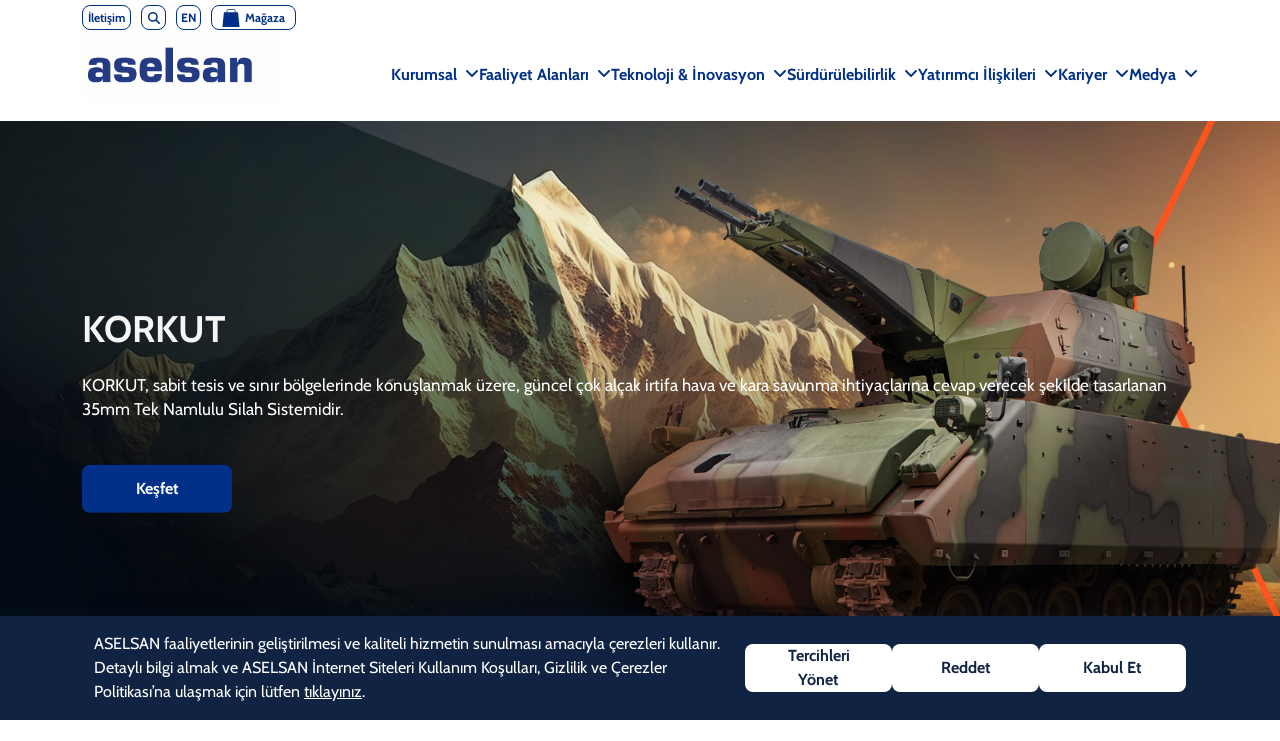

--- FILE ---
content_type: text/html; charset=utf-8
request_url: https://www.aselsan.com/tr/savunma
body_size: 155148
content:


<!DOCTYPE html>
<html lang="tr">
<head>
    <meta charset="UTF-8" />
    <meta http-equiv="X-UA-Compatible" content="IE=edge" />
    <meta name="viewport" content="width=device-width, initial-scale=1.0" />
    <title>Savunma - ASELSAN</title>
    <meta name="description" content="Savunma" />

    <link rel="canonical" />
    <link rel="apple-touch-icon" sizes="57x57" href="/assets/favicon/apple-icon-57x57.png" />
    <link rel="apple-touch-icon" sizes="60x60" href="/assets/favicon/apple-icon-60x60.png" />
    <link rel="apple-touch-icon" sizes="72x72" href="/assets/favicon/apple-icon-72x72.png" />
    <link rel="apple-touch-icon" sizes="76x76" href="/assets/favicon/apple-icon-76x76.png" />
    <link rel="apple-touch-icon" sizes="114x114" href="/assets/favicon/apple-icon-114x114.png" />
    <link rel="apple-touch-icon" sizes="120x120" href="/assets/favicon/apple-icon-120x120.png" />
    <link rel="apple-touch-icon" sizes="144x144" href="/assets/favicon/apple-icon-144x144.png" />
    <link rel="apple-touch-icon" sizes="152x152" href="/assets/favicon/apple-icon-152x152.png" />
    <link rel="apple-touch-icon" sizes="180x180" href="/assets/favicon/apple-icon-180x180.png" />
    <link rel="icon" type="image/png" sizes="192x192" href="/assets/favicon/android-icon-192x192.png" />
    <link rel="icon" type="image/png" sizes="32x32" href="/assets/favicon/favicon-32x32.png" />
    <link rel="icon" type="image/png" sizes="96x96" href="/assets/favicon/favicon-96x96.png" />
    <link rel="icon" type="image/png" sizes="16x16" href="/assets/favicon/favicon-16x16.png" />
    <link rel="manifest" href="/assets/favicon/manifest.json" />
    <meta name="msapplication-TileColor" content="#ffffff" />
    <meta name="msapplication-TileImage" content="/ms-icon-144x144.png" />
    <meta name="theme-color" content="#ffffff" />
    <link href="/main.css?v=n9lfk27_it3TWdT2EF50Xjwv5GgluA7YK5ZdCsjroT8" rel="stylesheet" />

    



    <meta property="og:title" />
    <meta property="og:site_name" content="Aselsan" />
    <meta property="og:url" />
    <meta property="og:description" />
    <meta property="og:type" content="article" />
    <meta property="og:image" />

    <!-- Recaptcha -->
    <script nonce='6Tu42qCDrwqjEhDkf6k3WFVu67w=' src="https://www.google.com/recaptcha/api.js?onload=onloadCallback&render=explicit&hl=Turkish"></script>
    <script nonce='6Tu42qCDrwqjEhDkf6k3WFVu67w=' type="text/javascript">
        var onloadCallback = function () {
            const captchas = document.querySelectorAll(".g-recaptcha")
            captchas.forEach(item => {
                const widgetId = grecaptcha.render(`${item.id}`, {
                    'sitekey': "6LfMYMsnAAAAAKj3PET0fGb7qMY-SU3M1JG7BCjr"
                });
                window[item.id] = widgetId
            });
        };
    </script>
    <!-- End Recaptcha -->
    <!-- Google Tag Manager -->
    <script nonce='6Tu42qCDrwqjEhDkf6k3WFVu67w='>
        (function (w, d, s, l, i) {
            w[l] = w[l] || []; w[l].push({
                'gtm.start':
                    new Date().getTime(), event: 'gtm.js'
            }); var f = d.getElementsByTagName(s)[0],
                j = d.createElement(s), dl = l != 'dataLayer' ? '&l=' + l : ''; j.async = true; j.src =
                    'https://www.googletagmanager.com/gtm.js?id=' + i + dl; f.parentNode.insertBefore(j, f);
        })(window, document, 'script', 'dataLayer', 'GTM-5WPSQCWK');</script>
    <!-- End Google Tag Manager -->

    <script>

        !function (f, b, e, v, n, t, s) {

            if (f.fbq) return; n = f.fbq = function () {

                n.callMethod ?

                    n.callMethod.apply(n, arguments) : n.queue.push(arguments)

            };

            if (!f._fbq) f._fbq = n; n.push = n; n.loaded = !0; n.version = '2.0';

            n.queue = []; t = b.createElement(e); t.async = !0;

            t.src = v; s = b.getElementsByTagName(e)[0];

            s.parentNode.insertBefore(t, s)

        }(window, document, 'script',

            'https://connect.facebook.net/en_US/fbevents.js');

        fbq('init', '529962270437656');

        fbq('track', 'PageView');

    </script>

    <noscript><img height="1" width="1" style="display:none" alt="facebook url" src="https://www.facebook.com/tr?id=529962270437656&ev=PageView&noscript=1" /></noscript>
    <script type="application/ld+json">
        {
          "@context": "https://schema.org",
          "@type": "Organization",
          "name": "ASELSAN",
          "url": "https://www.aselsan.com",
          "logo": "https://www.aselsan.com/assets/Logo_50_yil.gif",
          "address": {
            "@type": "PostalAddress",
            "streetAddress": "Mehmet Akif Ersoy Mahallesi Istiklal Marsi Cadde No:16",
            "addressLocality": "Yenimahalle",
            "addressRegion": "Ankara",
            "postalCode": "06200",
            "addressCountry": "Türkiye"
          },
          "sameAs": [
            "https://www.facebook.com/aselsan",
            "https://www.x.com/aselsan",
            "https://www.linkedin.com/company/aselsan"
          ],
          "foundingDate": "1975-11-01",
          "foundingLocation": "Ankara, Turkey",
          "employee": {
            "@type": "Person",
            "name": "Ahmet Akyol",
            "jobTitle": "CEO",
            "image": "https://wwwcdn.aselsan.com/api/file/Ahmet_AKYOL_fotograf.jpg",
            "sameAs": "https://www.aselsan.com/tr/ust-yonetim/ahmet-akyol-genel-mudur"
          }
        }
    </script>

    <!-- End Facebook Pixel Code --> <!--End -->
</head>
<body>
    <!-- Google Tag Manager (noscript) -->
    <noscript>
        <iframe title="googletagmanager iframe" src="https://www.googletagmanager.com/ns.html?id=GTM-5WPSQCWK"
                height="0" width="0" style="display:none;visibility:hidden"></iframe>
    </noscript>
    <!-- End Google Tag Manager (noscript) -->
    
    <router class="savunma-page"></router>


    

<div id="header" class="mb-20">
    
<div class="change__header" id="change-header">
    <div class="container">
        <div class="header-top" id="header-top">
                <a href="/tr/iletisim" class="btn btn-header-top" target="_blank" rel="noopener" style="width:auto !important; border-color: #003087; color: #003087;">
                        <span>İletişim</span>
                </a>
                    
                <button type="button" style="border-color: #003087; color: #003087;" class="btn btn-header-top buttonx" data-bs-toggle="modal" data-bs-target="#exampleModal">
                    <i class="fas fa-search"></i>
                </button>
                <div class="modal fade" id="exampleModal" aria-labelledby="exampleModalLabel" aria-hidden="true">
                    <div class="modal-dialog modal-fullscreen">
                        <div class="container-fluid">
                            <div class="modal-content" style="background-color:#153A7D; height: 430px;border-bottom-left-radius: 50px 30px;border-bottom-right-radius: 50px 30px;">
                                <div class="modal-header-search">
                                    <div class="container">
                                        <div class="row">
                                            <div class="col-sm-8">
                                                <h2 class="modal-title search" style="margin-top: 100px;color:white; font-weight: bold;" id="exampleModalLabel">Bir arama yap&#x131;n ...</h2>
                                            </div>
                                            <div class="col-sm-4">
                                                <button type="button" style="margin-top:100px;float:right;" class="btn-close" data-bs-dismiss="modal" aria-label="Close"></button>
                                            </div>
                                        </div>
                                    </div>
                                </div>
                                <div class="modal-body-search">
                                    <form action="/tr/arama">
                                        <div class="container">
                                            <div class="row">
                                                <div class="col-12 header-modal d-flex align-items-end gap-2">
                                                    <div class="form__group field w-100">
                                                        <input type="text" class="form__field w-100" placeholder="Aramak &#x130;stedi&#x11F;iniz Kelimeyi Girin" name="s" id='name' required tabindex="0" />
                                                        <label for="name" class="form__label"></label>
                                                    </div>
                                                    <button class="btn btn-white" type="submit"><i class="fas fa-search" style="border: none;"></i>Ara</button>
                                                </div>
                                            </div>
                                        </div>
                                    </form>
                                </div>
                            </div>
                        </div>
                    </div>
                </div>
                    <a rel="noopener" href="/setLanguage?newculture=en&amp;returnUrl=%2Ftr%2Fsavunma" class="btn btn-header-top" style="border-color: #003087; color: #003087;">
                        EN
                    </a>
                <a href="https://www.aselsan1975.com/" class="btn btn-header-top" target="_blank" rel="noopener" style="width:85px; border-color: #003087; color: #003087;">
                    <svg version="1.2" xmlns="http://www.w3.org/2000/svg" viewBox="0 0 220 232" width="18" height="18">
                        <title>Magaza-02-ai</title>
                        <style>
                            tspan {
                                white-space: pre
                            }
                        </style>
                        <g id="Layer 1">
                            <g id="&lt;Group&gt;">
                                <g id="&lt;Group&gt;">
                                    <g id="&lt;Group&gt;">
                                        <path id="&lt;Path&gt;" class="s0" d="m60.6 27.5c0-10 8.2-18.1 18.2-18.1h62.1c10.1 0 18.2 8.1 18.2 18.1v29.6h8.8v-29.6c0-14.8-12.1-26.9-27-26.9h-62.1c-14.9 0-27 12.1-27 26.9v29.6h8.8z" />
                                    </g>
                                    <path id="&lt;Path&gt;" class="s0" d="m201.8 49.8c-0.5-4.5-4.3-7.9-8.8-7.9h-74.1-18.1-74c-4.6 0-8.4 3.4-8.8 7.9l-17.4 172.1c-0.5 5.2 3.6 9.7 8.8 9.7h91.4 18.1 91.4c5.3 0 9.3-4.5 8.8-9.7z" />
                                </g>
                            </g>
                        </g>
                    </svg>
                        <span style="margin-left:5px;">Mağaza</span>
                </a>
        </div>
    </div>
    <nav class="navbar navbar-expand-lg navbar-light bg-light navbar-inverse" id="navbar-change">
        <div class="container">
                <a class="navbar-brand" href='/'><img src='/assets/Logo_50_yil.gif' id="img-logo" style="margin-bottom: 20px;" alt="Logo 1" />

                </a>
            <!-- <button
                    class="navbar-toggler"
                    type="button"
                    data-bs-toggle="collapse"
                    data-bs-target="#navbarNav"
                    aria-controls="navbarNav"
                    aria-expanded="false"
                    aria-label="Toggle navigation"
            >
                <span class="navbar-toggler-icon"></span>
            </button> -->
            <button class="navbar-toggler collapsed" type="button" data-bs-toggle="collapse" data-bs-target="#navbarNav">
                <div class="hamburger-toggle">
                    <div class="hamburger">
                        <span></span>
                        <span></span>
                        <span></span>
                    </div>
                </div>
            </button>
            <div class="collapse navbar-collapse" id="navbarNav">
                <ul class="navbar-nav">
                    <!-- MENU:Kurumsal -->
                    <li class="nav-item ">
                        <div class="btn-group">
                            <a rel="noopener" href="/tr/kurumsal" class="fs-bold" style="text-decoration: none;">
                                Kurumsal
                            </a>
                            <button type="button" class="ms-2" data-bs-toggle="dropdown" aria-expanded="false" style="background-color: transparent;">
                                <i class="fa fa-angle-down"></i>
                                <span class="visually-hidden">Toggle Dropdown</span>
                            </button>

                            <div class="shadow dropdown-menu mega-menu">
                                <div class="mega-content px-4">
                                    <div class="container d-block mx-auto">
                                        <div class="row header">

                                            <div class="col-6 col-md-3">
                                                <!-- SUBMENU:Faaliyet Alanlari -->
                                                <div class="list-group list-group-flush">

                                                    <ul>
                                                        <li>
                                                            <div class="list-group-item">
                                                                <a rel="noopener" href="/tr/hakkimizda">
                                                                    Hakk&#x131;m&#x131;zda
                                                                    <span class="list-group-ico">
                                                                        <i class="fa fa-angle-right list-group-ico"></i>
                                                                    </span>
                                                                </a>
                                                            </div>
                                                        </li>
                                                        <li>
                                                            <div class="list-group-item">
                                                                <a rel="noopener" href="/tr/hakkimizda/vizyon-misyon">
                                                                    Vizyon ve Misyon
                                                                    <span class="list-group-ico">
                                                                        <i class="fa fa-angle-right list-group-ico"></i>
                                                                    </span>
                                                                </a>
                                                            </div>
                                                        </li>
                                                        <li>
                                                            <div class="list-group-item">
                                                                <a rel="noopener" href="/tr/hakkimizda/yonetim-kurulu">
                                                                    Y&#xF6;netim Kurulu
                                                                    <span class="list-group-ico">
                                                                        <i class="fa fa-angle-right list-group-ico"></i>
                                                                    </span>
                                                                </a>
                                                            </div>
                                                        </li>

                                                    </ul>
                                                </div>
                                                <!-- /SUBMENU:Faaliyet Alanlari -->
                                            </div>
                                            <div class="col-6 col-md-3">
                                                <!-- SUBMENU:Faaliyet Alanlari -->
                                                <div class="list-group list-group-flush">

                                                    <ul>
                                                        <li>
                                                            <div class="list-group-item">
                                                                <a rel="noopener" href="/tr/hakkimizda/ust-yonetim">
                                                                    &#xDC;st Y&#xF6;netim
                                                                    <span class="list-group-ico">
                                                                        <i class="fa fa-angle-right list-group-ico"></i>
                                                                    </span>
                                                                </a>
                                                            </div>
                                                        </li>
                                                        <li>
                                                            <div class="list-group-item">
                                                                <a rel="noopener" href="/tr/hakkimizda/istirakler">
                                                                    &#x15E;irket Profili
                                                                    <span class="list-group-ico">
                                                                        <i class="fa fa-angle-right list-group-ico"></i>
                                                                    </span>
                                                                </a>
                                                            </div>
                                                        </li>
                                                        <li>
                                                            <div class="list-group-item">
                                                                <a rel="noopener" href="/tr/hakkimizda/aselsan-etik-ilkeler">
                                                                    ASELSAN Etik &#x130;lkeler
                                                                    <span class="list-group-ico">
                                                                        <i class="fa fa-angle-right list-group-ico"></i>
                                                                    </span>
                                                                </a>
                                                            </div>
                                                        </li>
                                                    </ul>
                                                </div>
                                                <!-- /SUBMENU:Faaliyet Alanlari -->
                                            </div>
                                            <div class="d-none d-md-block col-md-3">
                                                <a rel="noopener" href='https://www.aselsan.com/tr/kurumsal' target="_blank">
                                                    <img src="https://wwwcdn.aselsan.com/api/file/654x522-Kurumsal.jpg" width="300px;" height="500px;" />
                                                </a>
                                                <a rel="noopener" href="https://www.aselsan.com/tr/kurumsal" target="_blank" class="pt-2" style="text-align: center !important; color: #15408F !important;"></a>
                                            </div>
                                            <div class="d-none d-md-block col-md-3">
                                                    <div id="slider" class="header owl-carousel">
                                                        <div class="swiper-container swiper-bullet-pagination">
                                                            <div id="swiper-header" class="swiper-header-mega-item swiper md-pb-20">
                                                                <div class="swiper-wrapper">
                                                                        <div class="swiper-slide">
                                                                            <div class="card" style="width: 12rem; border: none;">
                                                                                <img src="https://wwwcdn.aselsan.com/api/file/aselflir_500_ust_menu.jpg" class="card-img-top" alt="ASELFLIR 500 - ASELSAN">
                                                                                <div class="card-body">
                                                                                    <h6 class="card-title text-center" style="color:#15408F;font-weight: bold;">
                                                                                            ASELFLIR 500
                                                                                    </h6>
                                                                                    <p style="text-align: center;color:#15408F;">
                                                                                            Hava Savunma Teknolojileri
                                                                                    </p>
                                                                                </div>
                                                                            </div>
                                                                        </div>
                                                                </div>
                                                                <div class="swiper-custom-pagination swiper-follow-aselsan-pagination" style="margin-top: 0px;"></div>
                                                            </div>
                                                        </div>
                                                    </div>
                                            </div>
                                        </div>
                                    </div>
                                </div>
                            </div>
                        </div>
                    </li>
                    <!-- /MENU:Kurumsal -->
                    <!-- MENU:Faaliyet Alanlari -->
                    <li class="nav-item ">
                        <div class="btn-group">
                            <a rel="noopener" href="/tr/faaliyet-alanlari" class="fs-bold" style="text-decoration: none;">
                                                    Faaliyet Alanlar&#x131;
                            </a>
                            <button type="button" class="ms-2" data-bs-toggle="dropdown" aria-expanded="false" style="background-color: transparent;">
                                <i class="fa fa-angle-down"></i>
                                <span class="visually-hidden">Toggle Dropdown</span>
                            </button>
                            <div class="shadow dropdown-menu mega-menu">
                                <div class="mega-content px-4">
                                    <div class="container d-block mx-auto">
                                        <div class="row header">

                                            <div class="col-12 col-md-2 border-end border-primary border-2">
                                                <!-- SUBMENU:Faaliyet Alanlari -->
                                                <div class="list-group list-group-flush">
                                                    <a href="/tr/savunma" class="list-group-flush-title">
                                                    &#xC7;al&#x131;&#x15F;ma Alanlar&#x131;
                                                        <span class="list-group-ico">
                                                            <i class="fa fa-angle-right list-group-ico"></i>
                                                        </span>
                                                    </a>
                                                    <ul>
                                                            <li>
                                                                <div class="list-group-item">
                                                                    <a class="pl-10" href="/tr/savunma/kategori/1/kara-savunma-teknolojileri">
                                                                    Kara
                                                                        <span class="list-group-ico">
                                                                            <i class="fa fa-angle-right list-group-ico"></i>
                                                                        </span>
                                                                    </a>
                                                                </div>
                                                            </li>
                                                            <li>
                                                                <div class="list-group-item">
                                                                    <a class="pl-10" href="/tr/savunma/kategori/7/hava-savunma-teknolojileri">
                                                                    Hava
                                                                        <span class="list-group-ico">
                                                                            <i class="fa fa-angle-right list-group-ico"></i>
                                                                        </span>
                                                                    </a>
                                                                </div>
                                                            </li>
                                                            <li>
                                                                <div class="list-group-item">
                                                                    <a class="pl-10" href="/tr/savunma/kategori/8/deniz-savunma-teknolojileri">
                                                                    Deniz
                                                                        <span class="list-group-ico">
                                                                            <i class="fa fa-angle-right list-group-ico"></i>
                                                                        </span>
                                                                    </a>
                                                                </div>
                                                            </li>
                                                            <li>
                                                                <div class="list-group-item">
                                                                    <a class="pl-10" href="/tr/savunma/kategori/9/uzay-teknolojileri">
                                                                    Uzay
                                                                        <span class="list-group-ico">
                                                                            <i class="fa fa-angle-right list-group-ico"></i>
                                                                        </span>
                                                                    </a>
                                                                </div>
                                                            </li>
                                                            <li>
                                                                <div class="list-group-item">
                                                                    <a class="pl-10" href="/tr/savunma/kategori/10/siber-teknolojiler">
                                                                    Siber
                                                                        <span class="list-group-ico">
                                                                            <i class="fa fa-angle-right list-group-ico"></i>
                                                                        </span>
                                                                    </a>
                                                                </div>
                                                            </li>
                                                        <li>
                                                            <div class="list-group-item">
                                                                <a class="pl-10" href="/tr/teknoloji">
                                                    Sivil Teknolojiler
                                                                    <span class="list-group-ico">
                                                                        <i class="fa fa-angle-right list-group-ico"></i>
                                                                    </span>
                                                                </a>
                                                            </div>
                                                        </li>
                                                    </ul>
                                                </div>
                                                <!-- /SUBMENU:Faaliyet Alanlari -->
                                            </div>
                                            <div class="col-12 col-md-10">
                                                <div class="list-group list-group-flush">
                                                    <div class="row">
                                                        <div class="col-12 col-md-4">
                                                            <a href="/tr/cozumlerimiz" class="list-group-flush-title">
                                                    &#xC7;&#xF6;z&#xFC;mler
                                                            </a>
                                                        </div>
                                                    </div>
                                                    <ul>
                                                        <div class="row">
                                                                <div class="col">
                                                                    <ul>
                                                                            <li>
                                                                                <div class="list-group-item">
                                                                                    <a class="pl-10" href="/tr/cozumlerimiz/16/askeri-haberlesme-ve-bilgi-teknolojileri" style="white-space: nowrap;overflow: hidden;text-overflow: ellipsis;">
                                                                                Askeri Haberle&#x15F;me ve Bilgi Teknolojileri
                                                                                        <span class="list-group-ico" style="right:0 !important">
                                                                                            <i class="fa fa-angle-right list-group-ico" style="right:0 !important"></i>
                                                                                        </span>
                                                                                    </a>
                                                                                </div>
                                                                            </li>
                                                                            <li>
                                                                                <div class="list-group-item">
                                                                                    <a class="pl-10" href="/tr/cozumlerimiz/23/kamu-guvenligi-haberlesme-ve-bilgi-teknolojileri" style="white-space: nowrap;overflow: hidden;text-overflow: ellipsis;">
                                                                                Kamu G&#xFC;venli&#x11F;i Haberle&#x15F;me ve Bilgi Teknolojileri
                                                                                        <span class="list-group-ico" style="right:0 !important">
                                                                                            <i class="fa fa-angle-right list-group-ico" style="right:0 !important"></i>
                                                                                        </span>
                                                                                    </a>
                                                                                </div>
                                                                            </li>
                                                                            <li>
                                                                                <div class="list-group-item">
                                                                                    <a class="pl-10" href="/tr/cozumlerimiz/729/uydu-ve-uzay-teknolojileri" style="white-space: nowrap;overflow: hidden;text-overflow: ellipsis;">
                                                                                Uydu ve Uzay Teknolojileri
                                                                                        <span class="list-group-ico" style="right:0 !important">
                                                                                            <i class="fa fa-angle-right list-group-ico" style="right:0 !important"></i>
                                                                                        </span>
                                                                                    </a>
                                                                                </div>
                                                                            </li>
                                                                            <li>
                                                                                <div class="list-group-item">
                                                                                    <a class="pl-10" href="/tr/cozumlerimiz/226/aviyonik-sistem-teknolojileri" style="white-space: nowrap;overflow: hidden;text-overflow: ellipsis;">
                                                                                Aviyonik Sistem Teknolojileri
                                                                                        <span class="list-group-ico" style="right:0 !important">
                                                                                            <i class="fa fa-angle-right list-group-ico" style="right:0 !important"></i>
                                                                                        </span>
                                                                                    </a>
                                                                                </div>
                                                                            </li>
                                                                            <li>
                                                                                <div class="list-group-item">
                                                                                    <a class="pl-10" href="/tr/cozumlerimiz/18/elektrooptik-sistem-teknolojileri" style="white-space: nowrap;overflow: hidden;text-overflow: ellipsis;">
                                                                                Elektro-Optik Sistem Teknolojileri
                                                                                        <span class="list-group-ico" style="right:0 !important">
                                                                                            <i class="fa fa-angle-right list-group-ico" style="right:0 !important"></i>
                                                                                        </span>
                                                                                    </a>
                                                                                </div>
                                                                            </li>
                                                                            <li>
                                                                                <div class="list-group-item">
                                                                                    <a class="pl-10" href="/tr/cozumlerimiz/54/gudum-ve-arayici-baslik-sistem-teknolojileri" style="white-space: nowrap;overflow: hidden;text-overflow: ellipsis;">
                                                                                G&#xFC;d&#xFC;m ve Aray&#x131;c&#x131; Ba&#x15F;l&#x131;k Sistem Teknolojileri
                                                                                        <span class="list-group-ico" style="right:0 !important">
                                                                                            <i class="fa fa-angle-right list-group-ico" style="right:0 !important"></i>
                                                                                        </span>
                                                                                    </a>
                                                                                </div>
                                                                            </li>
                                                                    </ul>
                                                                </div>
                                                                <div class="col">
                                                                    <ul>
                                                                            <li>
                                                                                <div class="list-group-item">
                                                                                    <a class="pl-10" href="/tr/cozumlerimiz/60/radar-teknolojileri" style="white-space: nowrap;overflow: hidden;text-overflow: ellipsis;">
                                                                                Radar Teknolojileri
                                                                                        <span class="list-group-ico" style="right:0 !important">
                                                                                            <i class="fa fa-angle-right list-group-ico" style="right:0 !important"></i>
                                                                                        </span>
                                                                                    </a>
                                                                                </div>
                                                                            </li>
                                                                            <li>
                                                                                <div class="list-group-item">
                                                                                    <a class="pl-10" href="/tr/cozumlerimiz/53/elektronik-harp-sistem-teknolojileri" style="white-space: nowrap;overflow: hidden;text-overflow: ellipsis;">
                                                                                Elektronik Harp Sistem Teknolojileri
                                                                                        <span class="list-group-ico" style="right:0 !important">
                                                                                            <i class="fa fa-angle-right list-group-ico" style="right:0 !important"></i>
                                                                                        </span>
                                                                                    </a>
                                                                                </div>
                                                                            </li>
                                                                            <li>
                                                                                <div class="list-group-item">
                                                                                    <a class="pl-10" href="/tr/cozumlerimiz/14/komuta-kontrol-haberlesme-bilgisayar-c4i" style="white-space: nowrap;overflow: hidden;text-overflow: ellipsis;">
                                                                                Komuta Kontrol Haberle&#x15F;me Bilgisayar (C4I)
                                                                                        <span class="list-group-ico" style="right:0 !important">
                                                                                            <i class="fa fa-angle-right list-group-ico" style="right:0 !important"></i>
                                                                                        </span>
                                                                                    </a>
                                                                                </div>
                                                                            </li>
                                                                            <li>
                                                                                <div class="list-group-item">
                                                                                    <a class="pl-10" href="/tr/cozumlerimiz/2/kara-ve-silah-sistem-teknolojileri" style="white-space: nowrap;overflow: hidden;text-overflow: ellipsis;">
                                                                                Kara ve Silah Sistem Teknolojileri
                                                                                        <span class="list-group-ico" style="right:0 !important">
                                                                                            <i class="fa fa-angle-right list-group-ico" style="right:0 !important"></i>
                                                                                        </span>
                                                                                    </a>
                                                                                </div>
                                                                            </li>
                                                                            <li>
                                                                                <div class="list-group-item">
                                                                                    <a class="pl-10" href="/tr/cozumlerimiz/63/deniz-sistem-teknolojileri" style="white-space: nowrap;overflow: hidden;text-overflow: ellipsis;">
                                                                                Deniz Sistem Teknolojileri
                                                                                        <span class="list-group-ico" style="right:0 !important">
                                                                                            <i class="fa fa-angle-right list-group-ico" style="right:0 !important"></i>
                                                                                        </span>
                                                                                    </a>
                                                                                </div>
                                                                            </li>
                                                                            <li>
                                                                                <div class="list-group-item">
                                                                                    <a class="pl-10" href="/tr/cozumlerimiz/55/hava-ve-fuze-savunma-sistem-teknolojileri" style="white-space: nowrap;overflow: hidden;text-overflow: ellipsis;">
                                                                                Hava ve F&#xFC;ze Savunma Sistem Teknolojileri
                                                                                        <span class="list-group-ico" style="right:0 !important">
                                                                                            <i class="fa fa-angle-right list-group-ico" style="right:0 !important"></i>
                                                                                        </span>
                                                                                    </a>
                                                                                </div>
                                                                            </li>
                                                                    </ul>
                                                                </div>
                                                                <div class="col">
                                                                    <ul>
                                                                            <li>
                                                                                <div class="list-group-item">
                                                                                    <a class="pl-10" href="/tr/cozumlerimiz/732/guvenlik-sistem-teknolojileri" style="white-space: nowrap;overflow: hidden;text-overflow: ellipsis;">
                                                                                G&#xFC;venlik Sistem Teknolojileri
                                                                                        <span class="list-group-ico" style="right:0 !important">
                                                                                            <i class="fa fa-angle-right list-group-ico" style="right:0 !important"></i>
                                                                                        </span>
                                                                                    </a>
                                                                                </div>
                                                                            </li>
                                                                            <li>
                                                                                <div class="list-group-item">
                                                                                    <a class="pl-10" href="/tr/cozumlerimiz/733/ulasim-ve-enerji-sistem-teknolojileri" style="white-space: nowrap;overflow: hidden;text-overflow: ellipsis;">
                                                                                Ula&#x15F;&#x131;m ve Enerji Sistem Teknolojileri
                                                                                        <span class="list-group-ico" style="right:0 !important">
                                                                                            <i class="fa fa-angle-right list-group-ico" style="right:0 !important"></i>
                                                                                        </span>
                                                                                    </a>
                                                                                </div>
                                                                            </li>
                                                                            <li>
                                                                                <div class="list-group-item">
                                                                                    <a class="pl-10" href="/tr/cozumlerimiz/275/saglik-sistem-teknolojileri" style="white-space: nowrap;overflow: hidden;text-overflow: ellipsis;">
                                                                                Sa&#x11F;l&#x131;k Sistem Teknolojileri
                                                                                        <span class="list-group-ico" style="right:0 !important">
                                                                                            <i class="fa fa-angle-right list-group-ico" style="right:0 !important"></i>
                                                                                        </span>
                                                                                    </a>
                                                                                </div>
                                                                            </li>
                                                                    </ul>
                                                                </div>
                                                        </div>
                                                    </ul>
                                                </div>
                                            </div>
                                        </div>
                                    </div>
                                </div>
                            </div>
                        </div>
                    </li>
                    <!-- /MENU:Faaliyet Alanlari -->
                    <!-- MENU:Arge Inovasyon -->
                    <li class="nav-item ">
                        <div class="btn-group">
                            <a rel="noopener" href="/tr/teknoloji-inovasyon" class="fs-bold" style="text-decoration: none;">
                                                    Teknoloji &amp; &#x130;novasyon
                            </a>
                            <button type="button" class="ms-2" data-bs-toggle="dropdown" aria-expanded="false" style="background-color: transparent;">
                                <i class="fa fa-angle-down"></i>
                                <span class="visually-hidden">Toggle Dropdown</span>
                            </button>
                            <div class="shadow dropdown-menu mega-menu">
                                <div class="mega-content px-4">
                                    <div class="container d-block mx-auto">
                                        <div class="row header">
                                            <div class="col-6 col-md-3">
                                                <!-- SUBMENU:Arge Inovasyon -->
                                                <div class="list-group list-group-flush">

                                                    <ul>
                                                        <li>
                                                            <div>
                                                                <a class="list-group-flush-title" rel="noopener" href="/tr/aselsan-teknoloji">
                                                                    Teknoloji
                                                                    <span class="list-group-ico">
                                                                        <i class="fa fa-angle-right list-group-ico"></i>
                                                                    </span>
                                                                </a>
                                                            </div>
                                                        </li>
                                                        <li>
                                                            <div class="list-group-item">
                                                                <a rel="noopener" class="pl-10" href="/tr/aselsan-teknoloji/temel-teknolojiler">
                                                                    Temel Teknolojiler
                                                                    <span class="list-group-ico">
                                                                        <i class="fa fa-angle-right list-group-ico"></i>
                                                                    </span>
                                                                </a>
                                                            </div>
                                                        </li>
                                                        <li>
                                                            <div class="list-group-item">
                                                                <a rel="noopener" class="pl-10" href="/tr/aselsan-teknoloji/teknoloji-yonetimi">
                                                                    Teknoloji Y&#xF6;netimi
                                                                    <span class="list-group-ico">
                                                                        <i class="fa fa-angle-right list-group-ico"></i>
                                                                    </span>
                                                                </a>
                                                            </div>
                                                        </li>
                                                       
                                                        <li>
                                                            <div class="list-group-item">
                                                                <a rel="noopener" class="pl-10" href="/tr/aselsan-teknoloji/teknoloji-planlama">
                                                                    Teknoloji Planlama
                                                                    <span class="list-group-ico">
                                                                        <i class="fa fa-angle-right list-group-ico"></i>
                                                                    </span>
                                                                </a>
                                                            </div>
                                                        </li>
                                                        <li>
                                                            <div class="list-group-item">
                                                                <a rel="noopener" class="pl-10" href="/tr/aselsan-teknoloji/arastirma-is-birlikleri">
                                                                    Ara&#x15F;t&#x131;rma &#x130;&#x15F; Birlikleri
                                                                    <span class="list-group-ico">
                                                                        <i class="fa fa-angle-right list-group-ico"></i>
                                                                    </span>
                                                                </a>
                                                            </div>
                                                        </li>
                                                    </ul>
                                                </div>
                                                <!-- /SUBMENU:Arge Inovasyon -->
                                            </div>
                                            <div class="col-6 col-md-3">
                                                <!-- SUBMENU:Arge Inovasyon -->
                                                <div class="list-group list-group-flush">

                                                    <ul>
                                                        <li>
                                                            <div>
                                                                <a class="list-group-flush-title" rel="noopener" href="/tr/inovasyon">
                                                    &#x130;novasyon
                                                                    <span class="list-group-ico">
                                                                        <i class="fa fa-angle-right list-group-ico"></i>
                                                                    </span>
                                                                </a>
                                                            </div>
                                                        </li>
                                                        <li>
                                                            <div class="list-group-item">
                                                                <a rel="noopener" class="pl-10" href="/tr/inovasyon/inovasyon-yonetimi">
                                                                    &#x130;novasyon Y&#xF6;netimi
                                                                    <span class="list-group-ico">
                                                                        <i class="fa fa-angle-right list-group-ico"></i>
                                                                    </span>
                                                                </a>
                                                            </div>
                                                        </li>
                                                        <li>
                                                            <div class="list-group-item">
                                                                <a class="pl-10" href="/tr/inovasyon/dijital-donusum">
                                                                    Dijital D&#xF6;n&#xFC;&#x15F;&#xFC;m
                                                                    <span class="list-group-ico">
                                                                        <i class="fa fa-angle-right list-group-ico"></i>
                                                                    </span>
                                                                </a>
                                                            </div>
                                                        </li>
                                                        <li>
                                                            <div class="list-group-item">
                                                                <a rel="noopener" class="pl-10" href="/tr/inovasyon/aselsan-akademi">
                                                    ASELSAN Akademi
                                                                    <span class="list-group-ico">
                                                                        <i class="fa fa-angle-right list-group-ico"></i>
                                                                    </span>
                                                                </a>
                                                            </div>
                                                        </li>
                                                        <li>
                                                            <div class="list-group-item">
                                                                <a rel="noopener" class="pl-10" href="/tr/inovasyon/aselsan-girisimcilik-merkezi">
                                                    ASELSAN Giri&#x15F;imcilik Merkezi
                                                                    <span class="list-group-ico">
                                                                        <i class="fa fa-angle-right list-group-ico"></i>
                                                                    </span>
                                                                </a>
                                                            </div>
                                                        </li>
                                                        <li>
                                                            <div class="list-group-item">
                                                                <a rel="noopener" class="pl-10" href="/tr/inovasyon/aselsan-arge-inovasyon-odulleri">
                                                                    AR-GE ve &#x130;novasyon &#xD6;d&#xFC;lleri
                                                                    <span class="list-group-ico">
                                                                        <i class="fa fa-angle-right list-group-ico"></i>
                                                                    </span>
                                                                </a>
                                                            </div>
                                                        </li>
                                                    </ul>
                                                </div>
                                                <!-- /SUBMENU:Arge Inovasyon -->
                                            </div>
                                            <div class="d-none d-md-block col-md-3">
                                                <a rel="noopener" href='https://www.aselsan.com/tr/arge-inovasyon' target="_blank">
                                                    <img src="https://wwwcdn.aselsan.com/api/file/654x522-Ar-Ge.jpg" width="300px;" height="500px;" />
                                                </a>
                                                <a rel="noopener" href="https://www.aselsan.com/tr/arge-inovasyon" target="_blank" class="pt-2" style="text-align: center !important; color: #15408F !important;"></a>
                                            </div>
                                            <div class="d-none d-md-block col-md-3">
                                                    <div id="slider" class="header owl-carousel">
                                                        <div class="swiper-container swiper-bullet-pagination">
                                                            <div id="swiper-header" class="swiper-header-mega-item swiper md-pb-20">
                                                                <div class="swiper-wrapper">
                                                                        <div class="swiper-slide">
                                                                            <div class="card" style="width: 12rem; border: none;">
                                                                                <img src="https://wwwcdn.aselsan.com/api/file/aselflir_500_ust_menu.jpg" class="card-img-top" alt="ASELFLIR 500 - ASELSAN">
                                                                                <div class="card-body">
                                                                                    <h6 class="card-title text-center" style="color:#15408F;font-weight: bold;">
                                                                                        ASELFLIR 500
                                                                                    </h6>
                                                                                    <p style="text-align: center;color:#15408F;">
                                                                                        Hava Savunma Teknolojileri
                                                                                    </p>
                                                                                </div>
                                                                            </div>
                                                                        </div>
                                                                </div>
                                                                <div class="swiper-custom-pagination swiper-follow-aselsan-pagination" style="margin-top: 0px;"></div>
                                                            </div>
                                                        </div>
                                                    </div>
                                            </div>
                                        </div>
                                    </div>
                                </div>
                            </div>
                        </div>
                    </li>
                    <!-- MENU:Arge Inovasyon -->
                    <!-- MENU:Surdurulebilirlik -->
                    <li class="nav-item">
                        <div class="btn-group">
                            <a rel="noopener" class="" style="text-decoration: none;" href="/tr/surdurulebilirlik">S&#xFC;rd&#xFC;r&#xFC;lebilirlik</a>
                            <button type="button" class="ms-2" data-bs-toggle="dropdown" aria-expanded="false" style="background-color: transparent;">
                                <i class="fa fa-angle-down"></i>
                                <span class="visually-hidden">Toggle Dropdown</span>
                            </button>
                            <div class="shadow dropdown-menu mega-menu">
                                <div class="mega-content px-4">
                                    <div class="container d-block mx-auto">
                                        <div class="row header">
                                            <div class="col-6 col-md-3">
                                                <!-- SUBMENU:Surdurulebilirlik -->
                                                <div class="list-group list-group-flush">
                                                    <ul class="row">
                                                        <li class="col-12">
                                                            <div class="list-group-item">
                                                                <a rel="noopener" href="/tr/surdurulebilirlik">
                                                                    S&#xFC;rd&#xFC;r&#xFC;lebilirlik Y&#xF6;netimimiz
                                                                    <span class="list-group-ico">
                                                                        <i class="fa fa-angle-right list-group-ico"></i>
                                                                    </span>
                                                                </a>
                                                            </div>
                                                        </li>
                                                        <li class="col-12">
                                                            <div class="list-group-item">
                                                                <a rel="noopener" href="/tr/surdurulebilirlik/politikalarimiz">
                                                                    Politikalar&#x131;m&#x131;z
                                                                    <span class="list-group-ico">
                                                                        <i class="fa fa-angle-right list-group-ico"></i>
                                                                    </span>
                                                                </a>
                                                            </div>
                                                        </li>
                                                        <li class="col-12">
                                                            <div class="list-group-item">
                                                                <a rel="noopener" href="/tr/surdurulebilirlik/dunya">
                                                                    &#xC7;al&#x131;&#x15F;malar&#x131;m&#x131;z
                                                                    <span class="list-group-ico">
                                                                        <i class="fa fa-angle-right list-group-ico"></i>
                                                                    </span>
                                                                </a>
                                                            </div>
                                                        </li>
                                                        <li class="col-12">
                                                            <div class="list-group-item">
                                                                <a rel="noopener" href="/tr/surdurulebilirlik/belgelerimiz">
                                                                    Belgelerimiz
                                                                    <span class="list-group-ico">
                                                                        <i class="fa fa-angle-right list-group-ico"></i>
                                                                    </span>
                                                                </a>
                                                            </div>
                                                        </li>
                                                    </ul>
                                                </div>
                                                <!-- /SUBMENU:Surdurulebilirlik -->
                                            </div>
                                            <div class="col-6 col-md-3">
                                                <div class="list-group list-group-flush">
                                                    <ul class="row">
                                                        <li class="col-12">
                                                            <div class="list-group-item">
                                                                <a rel="noopener" href="/tr/surdurulebilirlik/raporlarimiz">
                                                                    Raporlar&#x131;m&#x131;z
                                                                    <span class="list-group-ico">
                                                                        <i class="fa fa-angle-right list-group-ico"></i>
                                                                    </span>
                                                                </a>
                                                            </div>
                                                        </li>
                                                        <li class="col-12">
                                                            <div class="list-group-item">
                                                                <a rel="noopener" href="https://www.teknomacera.com/" target="_blank">
                                                                    Tekno Macera
                                                                    <span class="list-group-ico">
                                                                        <i class="fa fa-angle-right list-group-ico"></i>
                                                                    </span>
                                                                </a>
                                                            </div>
                                                        </li>
                                                        <li class="col-12">
                                                            <div class="list-group-item">
                                                                <a rel="noopener" href="https://asildernegi.org.tr" target="_blank">
                                                                    AS&#x130;L Derne&#x11F;i
                                                                    <span class="list-group-ico">
                                                                        <i class="fa fa-angle-right list-group-ico"></i>
                                                                    </span>
                                                                </a>
                                                            </div>
                                                        </li>
                                                        <li class="col-12">
                                                            <div class="list-group-item">
                                                                <a rel="noopener" href="https://www.gucumuzbir.com" target="_blank">
                                                                    G&#xFC;c&#xFC;m&#xFC;zBir
                                                                    <span class="list-group-ico">
                                                                        <i class="fa fa-angle-right list-group-ico"></i>
                                                                    </span>
                                                                </a>
                                                            </div>
                                                        </li>
                                                    </ul>
                                                </div>
                                            </div>
                                            <div class="d-none d-md-block col-md-3">
                                                <a rel="noopener" href='https://www.aselsan.com/tr/surdurulebilirlik' target="_blank">
                                                    <img src="https://wwwcdn.aselsan.com/api/file/654x522-S&#xFC;rd&#xFC;r&#xFC;lebilirlik.jpg" width="300px;" height="500px;" />
                                                </a>
                                                <a rel="noopener" href="https://www.aselsan.com/tr/surdurulebilirlik" target="_blank" class="pt-2" style="text-align: center !important; color: #15408F !important;"></a>
                                            </div>
                                            <div class="d-none d-md-block col-md-3">
                                                    <div id="slider" class="header owl-carousel">
                                                        <div class="swiper-container swiper-bullet-pagination">
                                                            <div id="swiper-header" class="swiper-header-mega-item swiper md-pb-20">
                                                                <div class="swiper-wrapper">
                                                                        <div class="swiper-slide">
                                                                            <div class="card" style="width: 12rem; border: none;">
                                                                                <img src="https://wwwcdn.aselsan.com/api/file/aselflir_500_ust_menu.jpg" class="card-img-top" alt="ASELFLIR 500 - ASELSAN">
                                                                                <div class="card-body">
                                                                                    <h6 class="card-title text-center" style="color:#15408F;font-weight: bold;">
                                                                                            ASELFLIR 500
                                                                                    </h6>
                                                                                    <p style="text-align: center;color:#15408F;">
                                                                                            Hava Savunma Teknolojileri
                                                                                    </p>
                                                                                </div>
                                                                            </div>
                                                                        </div>
                                                                </div>
                                                                <div class="swiper-custom-pagination swiper-follow-aselsan-pagination" style="margin-top: 0px;"></div>
                                                            </div>
                                                        </div>
                                                    </div>
                                            </div>
                                        </div>
                                    </div>
                                </div>
                            </div>
                        </div>
                    </li>
                    <!-- MENU:Surdurulebilirlik -->
                    <!-- MENU:Yatirimci Iliskileri -->
                    <li class="nav-item ">
                        <div class="btn-group">
                            <a rel="noopener" href="/tr/yatirimci-iliskileri" class="fs-bold" style="text-decoration: none;">
                                                    Yat&#x131;r&#x131;mc&#x131; &#x130;li&#x15F;kileri
                            </a>
                            <button type="button" class="ms-2" data-bs-toggle="dropdown" aria-expanded="false" style="background-color: transparent;">
                                <i class="fa fa-angle-down"></i>
                                <span class="visually-hidden">Toggle Dropdown</span>
                            </button>
                            <div class="shadow dropdown-menu mega-menu">
                                <div class="mega-content px-4">
                                    <div class="container d-block mx-auto">
                                        <div class="row header">
                                            <div class="col-6 col-md-3">
                                                <!-- SUBMENU:Yatirimci Iliskileri -->
                                                <div class="list-group list-group-flush">

                                                    <ul class="row">
                                                        <li class="col-12">
                                                            <div class="list-group-item">
                                                                <a rel="noopener" href="/tr/yatirimci-iliskileri/ortaklik-yapisi-ve-imtiyazli-paylar">
                                                    Kurumsal Y&#xF6;netim
                                                                    <span class="list-group-ico">
                                                                        <i class="fa fa-angle-right list-group-ico"></i>
                                                                    </span>
                                                                </a>
                                                            </div>
                                                        </li>
                                                        <li class="col-12">
                                                            <div class="list-group-item">
                                                                <a rel="noopener" href="/tr/yatirimci-iliskileri/finansal-raporlar">
                                                    Finansal ve Operasyonel Veriler
                                                                    <span class="list-group-ico">
                                                                        <i class="fa fa-angle-right list-group-ico"></i>
                                                                    </span>
                                                                </a>
                                                            </div>
                                                        </li>
                                                        <li class="col-12">
                                                            <div class="list-group-item">
                                                                <a rel="noopener" href="/tr/yatirimci-iliskileri/hisse-kunyesi">
                                                    Hisse Verileri
                                                                    <span class="list-group-ico">
                                                                        <i class="fa fa-angle-right list-group-ico"></i>
                                                                    </span>
                                                                </a>
                                                            </div>
                                                        </li>
                                                        <li class="col-12">
                                                            <div class="list-group-item">
                                                                <a rel="noopener" href="/tr/yatirimci-iliskileri/borsa-aciklamalari">
                                                    Borsa A&#xE7;&#x131;klamalar&#x131;
                                                                    <span class="list-group-ico">
                                                                        <i class="fa fa-angle-right list-group-ico"></i>
                                                                    </span>
                                                                </a>
                                                            </div>
                                                        </li>
                                                    </ul>
                                                </div>
                                                <!-- /SUBMENU:Yatirimci Iliskileri -->
                                            </div>
                                            <div class="col-6 col-md-3">
                                                <!-- SUBMENU:Yatirimci Iliskileri -->
                                                <div class="list-group list-group-flush">

                                                    <ul class="row">
                                                        <li class="col-12">
                                                            <div class="list-group-item">
                                                                <a rel="noopener" href="/tr/yatirimci-iliskileri/faaliyet-raporlari">
                                                    Faaliyet Raporlar&#x131;
                                                                    <span class="list-group-ico">
                                                                        <i class="fa fa-angle-right list-group-ico"></i>
                                                                    </span>
                                                                </a>
                                                            </div>
                                                        </li>
                                                        <li class="col-12">
                                                            <div class="list-group-item">
                                                                <a href="/tr/yatirimci-iliskileri#events">
                                                    Yat&#x131;r&#x131;mc&#x131; Takvimi
                                                                    <span class="list-group-ico">
                                                                        <i class="fa fa-angle-right list-group-ico"></i>
                                                                    </span>
                                                                </a>
                                                            </div>
                                                        </li>
                                                        <li class="col-12">
                                                            <div class="list-group-item">
                                                                <a rel="noopener" href="/tr/yatirimci-iliskileri#faq">
                                                    S&#x131;k&#xE7;a Sorulan Sorular
                                                                    <span class="list-group-ico">
                                                                        <i class="fa fa-angle-right list-group-ico"></i>
                                                                    </span>
                                                                </a>
                                                            </div>
                                                        </li>
                                                    </ul>
                                                </div>
                                                <!-- /SUBMENU:Yatirimci Iliskileri -->
                                            </div>
                                            <div class="d-none d-md-block col-md-3">
                                                <a rel="noopener" href='https://www.aselsan.com/tr/yatirimci-iliskileri' target="_blank">
                                                    <img src="https://wwwcdn.aselsan.com/api/file/654x522-Yat&#x131;r&#x131;mc&#x131;.jpg" width="300px;" height="500px;" />
                                                </a>
                                                <a rel="noopener" href="https://www.aselsan.com/tr/yatirimci-iliskileri" target="_blank" class="pt-2" style="text-align: center !important; color: #15408F !important;"></a>
                                            </div>
                                            <div class="d-none d-md-block col-md-3">
                                                    <div id="slider" class="header owl-carousel">
                                                        <div class="swiper-container swiper-bullet-pagination">
                                                            <div id="swiper-header" class="swiper-header-mega-item swiper md-pb-20">
                                                                <div class="swiper-wrapper">
                                                                        <div class="swiper-slide">
                                                                            <div class="card" style="width: 12rem; border: none;">
                                                                                <img src="https://wwwcdn.aselsan.com/api/file/aselflir_500_ust_menu.jpg" class="card-img-top" alt="ASELFLIR 500 - ASELSAN">
                                                                                <div class="card-body">
                                                                                    <h6 class="card-title text-center" style="color:#15408F;font-weight: bold;">
                                                                                        ASELFLIR 500
                                                                                    </h6>
                                                                                    <p style="text-align: center;color:#15408F;">
                                                                                        Hava Savunma Teknolojileri
                                                                                    </p>
                                                                                </div>
                                                                            </div>
                                                                        </div>
                                                                </div>
                                                                <div class="swiper-custom-pagination swiper-follow-aselsan-pagination" style="margin-top: 0px;"></div>
                                                            </div>
                                                        </div>
                                                    </div>
                                            </div>
                                        </div>
                                    </div>
                                </div>
                            </div>
                        </div>
                    </li>
                    <!-- MENU:Yatirimci Iliskileri -->
                    <!-- MENU:Kariyer -->
                    <li class="nav-item ">
                        <div class="btn-group">
                            <a rel="noopener" href="/tr/kariyer" class="fs-bold" style="text-decoration: none;">
                                Kariyer
                            </a>
                            <button type="button" class="ms-2" data-bs-toggle="dropdown" aria-expanded="false" style="background-color: transparent;">
                                <i class="fa fa-angle-down"></i>
                                <span class="visually-hidden">Toggle Dropdown</span>
                            </button>
                            <div class="shadow dropdown-menu mega-menu">
                                <div class="mega-content px-4">
                                    <div class="container d-block mx-auto">
                                        <div class="row header">
                                            <div class="col-6 col-md-3">
                                                <!-- SUBMENU:Kariyer -->
                                                <div class="list-group list-group-flush">
                                                    <ul class="row">
                                                        <li class="col-12">
                                                            <div class="list-group-item">
                                                                <a href="https://login.aselsan.com.tr/login.aspx?app=ISBASVURU" target="_blank" rel="noopener">
                                                                    &#x130;&#x15F; Ba&#x15F;vuru Formu
                                                                    <span class="list-group-ico">
                                                                        <i class="fa fa-angle-right list-group-ico"></i>
                                                                    </span>
                                                                </a>
                                                            </div>
                                                        </li>
                                                        <li class="col-12">
                                                            <div class="list-group-item">
                                                                <a href="/tr/kariyer/ise-alim-surecimiz" >
                                                                    &#x130;&#x15F;e Al&#x131;m S&#xFC;recimiz
                                                                    <span class="list-group-ico">
                                                                        <i class="fa fa-angle-right list-group-ico"></i>
                                                                    </span>
                                                                </a>
                                                            </div>
                                                        </li>
                                                        <li class="col-12">
                                                            <div class="list-group-item">
                                                                <a href="/tr/kariyer#aselsanda-yasam">
                                                                    ASELSAN&#x2019;da Ya&#x15F;am
                                                                    <span class="list-group-ico">
                                                                        <i class="fa fa-angle-right list-group-ico"></i>
                                                                    </span>
                                                                </a>
                                                            </div>
                                                        </li>
                                                    </ul>
                                                </div>
                                                <!-- SUBMENU:Kariyer -->
                                            </div>
                                            <div class="col-6 col-md-3">
                                                <!-- SUBMENU:Kariyer -->
                                                <div class="list-group list-group-flush">

                                                    <ul class="row">
                                                        <li class="col-12">
                                                            <div class="list-group-item">
                                                                <a href="/tr/kariyer/profesyonel">
                                                                    Profesyoneller
                                                                    <span class="list-group-ico">
                                                                        <i class="fa fa-angle-right list-group-ico"></i>
                                                                    </span>
                                                                </a>
                                                            </div>
                                                        </li>
                                                        <li class="col-12">
                                                            <div class="list-group-item">
                                                                <a href="/tr/kariyer/ogrenciler">
                                                                    &#xD6;&#x11F;renci &amp; Yeni Mezun
                                                                    <span class="list-group-ico">
                                                                        <i class="fa fa-angle-right list-group-ico"></i>
                                                                    </span>
                                                                </a>
                                                            </div>
                                                        </li>
                                                        <li class="col-12">
                                                            <div class="list-group-item">
                                                                <a href="/tr/ayetenek">
                                                                    Yetenek ve Staj Programlar&#x131;m&#x131;z
                                                                    <span class="list-group-ico">
                                                                        <i class="fa fa-angle-right list-group-ico"></i>
                                                                    </span>
                                                                </a>
                                                            </div>
                                                        </li>
                                                    </ul>
                                                </div>
                                                <!-- SUBMENU:Kariyer -->
                                            </div>
                                            <div class="d-none d-md-block col-md-3">
                                                <a rel="noopener" href="https://www.aselsan.com/tr/kariyer" target="_blank">
                                                    <img src="https://wwwcdn.aselsan.com/api/file/654x522-Kariyer.jpg" width="300px;" height="500px;" />
                                                </a>
                                                <a rel="noopener" href="https://www.aselsan.com/tr/kariyer" target="_blank" class="pt-2" style="text-align: center !important; color: #15408F !important;"></a>
                                            </div>
                                            <div class="d-none d-md-block col-md-3">
                                                    <div id="slider" class="header owl-carousel">
                                                        <div class="swiper-container swiper-bullet-pagination">
                                                            <div id="swiper-header" class="swiper-header-mega-item swiper md-pb-20">
                                                                <div class="swiper-wrapper">
                                                                        <div class="swiper-slide">
                                                                            <div class="card" style="width: 12rem; border: none;">
                                                                                <img src="https://wwwcdn.aselsan.com/api/file/aselflir_500_ust_menu.jpg" class="card-img-top" alt="ASELFLIR 500 - ASELSAN">
                                                                                <div class="card-body">
                                                                                    <h6 class="card-title text-center" style="color:#15408F;font-weight: bold;">
                                                                                            ASELFLIR 500
                                                                                    </h6>
                                                                                    <p style="text-align: center;color:#15408F;">
                                                                                            Hava Savunma Teknolojileri
                                                                                    </p>
                                                                                </div>
                                                                            </div>
                                                                        </div>
                                                                </div>
                                                                <div class="swiper-custom-pagination swiper-follow-aselsan-pagination" style="margin-top: 0px;"></div>
                                                            </div>
                                                        </div>
                                                    </div>
                                            </div>
                                        </div>
                                    </div>
                                </div>
                            </div>
                        </div>
                    </li>
                    <!-- /MENU:Kariyer -->
                    <!-- MENU:Media -->
                    <li class="nav-item ">
                        <div class="btn-group">
                            <a rel="noopener" href="/tr/medya" class="fs-bold" style="text-decoration: none;">
                                                    Medya
                            </a>
                            <button type="button" class="ms-2" data-bs-toggle="dropdown" aria-expanded="false" style="background-color: transparent;">
                                <i class="fa fa-angle-down"></i>
                                <span class="visually-hidden">Toggle Dropdown</span>
                            </button>

                            <div class="shadow dropdown-menu mega-menu">
                                <div class="mega-content">
                                    <div class="container d-block mx-auto">
                                        <div class="row header">
                                            <div class="d-none d-md-block col-md-3">
                                            </div>
                                            <div class="col-6 col-md-3">
                                                <!-- SUBMENU:Media -->
                                                <div class="list-group list-group-flush">

                                                    <ul>
                                                        <li>
                                                            <div class="list-group-item">
                                                                <a rel="noopener" href="/tr/haberler">
                                                    Haberler
                                                                    <span class="list-group-ico">
                                                                        <i class="fa fa-angle-right list-group-ico"></i>
                                                                    </span>
                                                                </a>
                                                            </div>
                                                        </li>
                                                        <li>
                                                            <div class="list-group-item">
                                                                <a rel="noopener" href="/tr/dergiler">
                                                    ASELSAN Dergisi
                                                                    <span class="list-group-ico">
                                                                        <i class="fa fa-angle-right list-group-ico"></i>
                                                                    </span>
                                                                </a>
                                                            </div>
                                                        </li>
                                                            <li>
                                                                <div class="list-group-item">
                                                                    <a rel="noopener" href="/tr/abulten">
                                                                    a B&#xFC;lten
                                                                        <span class="list-group-ico">
                                                                            <i class="fa fa-angle-right list-group-ico"></i>
                                                                        </span>
                                                                    </a>
                                                                </div>
                                                            </li>
                                                    
                                                        <li>
                                                            <div class="list-group-item">
                                                                <a rel="noopener" href="/tr/galeri">
                                                    Galeri
                                                                    <span class="list-group-ico">
                                                                        <i class="fa fa-angle-right list-group-ico"></i>
                                                                    </span>
                                                                </a>
                                                            </div>
                                                        </li>
                                                        <li>
                                                            <div class="list-group-item">
                                                                <a rel="noopener" href="/tr/medya#content-3">
                                                    Kurumsal Kimlik
                                                                    <span class="list-group-ico">
                                                                        <i class="fa fa-angle-right list-group-ico"></i>
                                                                    </span>
                                                                </a>
                                                            </div>
                                                        </li>
                                                    </ul>
                                                </div>
                                                <!-- SUBMENU:Media -->
                                            </div>
                                            <div class="d-none d-md-block col-md-3">
                                                <a rel="noopener" href='https://www.aselsan.com/tr/medya' target="_blank">
                                                    <img src="https://wwwcdn.aselsan.com/api/file/654x522-Medya.jpg" width="300px;" height="500px;" />
                                                </a>
                                                <a rel="noopener" href="https://www.aselsan.com/tr/medya" target="_blank" class="pt-2" style="text-align: center !important; color: #15408F !important;"></a>
                                            </div>
                                            <div class="d-none d-md-block col-md-3">
                                                    <div id="slider" class="header owl-carousel">
                                                        <div class="swiper-container swiper-bullet-pagination">
                                                            <div id="swiper-header" class="swiper-header-mega-item swiper md-pb-20">
                                                                <div class="swiper-wrapper">
                                                                        <div class="swiper-slide">
                                                                            <div class="card" style="width: 12rem; border: none;">
                                                                                <img src="https://wwwcdn.aselsan.com/api/file/aselflir_500_ust_menu.jpg" class="card-img-top" alt="ASELFLIR 500 - ASELSAN">
                                                                                <div class="card-body">
                                                                                    <h6 class="card-title text-center" style="color:#15408F;font-weight: bold;">
                                                                                        ASELFLIR 500
                                                                                    </h6>
                                                                                    <p style="text-align: center;color:#15408F;">
                                                                                        Hava Savunma Teknolojileri
                                                                                    </p>
                                                                                </div>
                                                                            </div>
                                                                        </div>
                                                                </div>
                                                                <div class="swiper-custom-pagination swiper-follow-aselsan-pagination" style="margin-top: 0px;"></div>
                                                            </div>
                                                        </div>
                                                    </div>
                                            </div>
                                        </div>
                                    </div>
                                </div>
                            </div>
                        </div>
                    </li>
                    <!-- MENU:Media -->
                </ul>
            </div>
        </div>
    </nav>
</div>

<script type="text/javascript">
    document.addEventListener('click', function (e) {
        if (e.target.classList.contains('hamburger-toggle')) {
            e.target.children[0].classList.toggle('active');
        }
    });
</script>

</div>

<section class="section-custom section-custom-home" id="section-custom-home">
    <!--SLIDER:Main Slider-->
    <div class="swiper slider-main" id="slider-main">
        <div class="swiper-wrapper">
                <div class="swiper-slide">
                    <div class="slider-bg">
                        <picture>
                            <source media="(min-width: 720px)" srcset="https://wwwcdn.aselsan.com/api/file/Web_Banner-1920x820_KORKUT.jpg" />
                            <source media="(max-width: 719px)" srcset="https://wwwcdn.aselsan.com/api/file/Mobil_900x400_Korkut-v3.jpg" />
                            <img src="https://wwwcdn.aselsan.com/api/file/Web_Banner-1920x820_KORKUT.jpg" alt="KORKUT" />
                        </picture>
                    </div>
                    <div class="container position-relative h-100">
                        <div class="slider-inner d-flex flex-column">
                            <h1 class="slider-inner-title" style="color: #f5f5f5 !important;">
                                KORKUT
                            </h1>
                            <p class="slider-inner-text" style="color: #ffffff !important;">
                                KORKUT, sabit tesis ve s&#x131;n&#x131;r b&#xF6;lgelerinde konu&#x15F;lanmak u&#x308;zere, gu&#x308;ncel &#xE7;ok al&#xE7;ak irtifa hava ve kara savunma ihtiya&#xE7;lar&#x131;na cevap verecek &#x15F;ekilde tasarlanan 35mm Tek Namlulu Silah Sistemidir.
                            </p>
                                <a href="https://www.aselsan.com/tr/savunma/kategori/1/kara-savunma-teknolojileri" class="slider-inner-btn btn btn-darkblue">Ke&#x15F;fet</a>
                        </div>
                    </div>
                </div>
                <div class="swiper-slide">
                    <div class="slider-bg">
                        <picture>
                            <source media="(min-width: 720px)" srcset="https://wwwcdn.aselsan.com/api/file/Web_Banner-1920x820_FLIR500.jpg" />
                            <source media="(max-width: 719px)" srcset="https://wwwcdn.aselsan.com/api/file/Mobil_900x400_Flir-v3.jpg" />
                            <img src="https://wwwcdn.aselsan.com/api/file/Web_Banner-1920x820_FLIR500.jpg" alt="ASELFLIR-500" />
                        </picture>
                    </div>
                    <div class="container position-relative h-100">
                        <div class="slider-inner d-flex flex-column">
                            <h1 class="slider-inner-title" style="color: #ffffff !important;">
                                ASELFLIR-500
                            </h1>
                            <p class="slider-inner-text" style="color: #ffffff !important;">
                                ASELFLIR-500, &#x130;nsans&#x131;z Hava Ara&#xE7;lar&#x131; (&#x130;HA), Helikopterler ve U&#xE7;aklar dahil sabit kanatl&#x131; ve d&#xF6;ner kanatl&#x131; hava platformlar&#x131; i&#xE7;in geli&#x15F;tirilmi&#x15F; olan, y&#xFC;ksek performansl&#x131; bir elektro-optik ke&#x15F;if, g&#xF6;zetleme ve hedefleme sistemidir.
                            </p>
                                <a href="https://www.aselsan.com/tr/savunma/kategori/7/hava-savunma-teknolojileri" class="slider-inner-btn btn btn-darkblue">Ke&#x15F;fet</a>
                        </div>
                    </div>
                </div>
                <div class="swiper-slide">
                    <div class="slider-bg">
                        <picture>
                            <source media="(min-width: 720px)" srcset="https://wwwcdn.aselsan.com/api/file/Web_Banner-1920x820_UZAY.jpg" />
                            <source media="(max-width: 719px)" srcset="https://wwwcdn.aselsan.com/api/file/Mobil_900x400_Uzay-v2.jpg" />
                            <img src="https://wwwcdn.aselsan.com/api/file/Web_Banner-1920x820_UZAY.jpg" alt="Uzay Teknolojileri" />
                        </picture>
                    </div>
                    <div class="container position-relative h-100">
                        <div class="slider-inner d-flex flex-column">
                            <h1 class="slider-inner-title" style="color: #ffffff !important;">
                                Uzay Teknolojileri
                            </h1>
                            <p class="slider-inner-text" style="color: #ffffff !important;">
                                ASELSAN, uydu ve uzay sistemleri alan&#x131;nda &#xFC;retti&#x11F;i sistemlerle, m&#xFC;hendislik g&#xFC;c&#xFC;n&#xFC; y&#xFC;kseklere ta&#x15F;&#x131;maya devam ediyor.
                            </p>
                                <a href="/tr/savunma/kategori/9/uzay-teknolojileri" class="slider-inner-btn btn btn-darkblue">Ke&#x15F;fet</a>
                        </div>
                    </div>
                </div>
                <div class="swiper-slide">
                    <div class="slider-bg">
                        <picture>
                            <source media="(min-width: 720px)" srcset="https://wwwcdn.aselsan.com/api/file/Web_Banner-1920x820_S&#x130;BER.jpg" />
                            <source media="(max-width: 719px)" srcset="https://wwwcdn.aselsan.com/api/file/Mobil_900x400_Siber.jpg" />
                            <img src="https://wwwcdn.aselsan.com/api/file/Web_Banner-1920x820_S&#x130;BER.jpg" alt="Siber Teknolojiler" />
                        </picture>
                    </div>
                    <div class="container position-relative h-100">
                        <div class="slider-inner d-flex flex-column">
                            <h1 class="slider-inner-title" style="color: #ffffff !important;">
                                Siber Teknolojiler
                            </h1>
                            <p class="slider-inner-text" style="color: #ffffff !important;">
                                Bilgi g&#xFC;venli&#x11F;ini hedefleyen sistemlerde kullan&#x131;lmak &#xFC;zere algoritma, anahtar y&#xF6;netim sistemi ve anahtar ta&#x15F;&#x131;ma cihaz&#x131; tasar&#x131;mlar&#x131; gibi g&#xFC;venli ve b&#xFC;t&#xFC;nle&#x15F;ik &#xE7;&#xF6;z&#xFC;mler sunuyoruz.
                            </p>
                                <a href="/tr/savunma/kategori/10/siber-teknolojiler" class="slider-inner-btn btn btn-darkblue">Ke&#x15F;fet</a>
                        </div>
                    </div>
                </div>
        </div>
    </div>
    <!--/SLIDER:Main Slider-->
    <div class="container position-relative">
        <!-- NAVIGATION:Main Slider Navigation -->
        <div class="slider-navigations">
            <div class="slider-navigation slider-button-prev-main">
                <i class="fa-solid fa-angle-left"></i>
            </div>
            <div class="slider-pagination"></div>
            <div class="slider-navigation slider-button-next-main">
                <i class="fa-solid fa-angle-right"></i>
            </div>
        </div>
        <!-- /NAVIGATION:Main Slider Navigation -->
    </div>
</section>
<!--/SECTION:Main Section-->

<div class="section3 mt-50  md-mt-10 mb-20">
    <div class="container mx-auto section3-container pt-20">
        <div id="swiper-cards-savunma" class="swiper mb-50 md-mb-30">
            <div class="swiper-wrapper">
            </div>
        </div>
    </div>

    <div class="section5">
        <div class="container mb-5">
            <div class="row">
                <div class="col-sm-6">
                    <div class="aselsan">
                        <h1>ASELSAN SAVUNUYORUZ</h1>
                        <p>
                            Yar&#x131;m asra varan tecr&#xFC;bemiz, yetkin insan kayna&#x11F;&#x131;m&#x131;z ve inovasyonu oda&#x11F;a alan yakla&#x15F;&#x131;m&#x131;m&#x131;zla savunma alan&#x131;nda y&#xFC;ksek teknolojili &#xFC;r&#xFC;n ve sistemler &#xFC;retiyoruz. Komuta kontrol ve g&#xF6;r&#xFC;nt&#xFC;leme sistemlerinden radar ve elektronik harp teknolojilerine, haberle&#x15F;me sistemlerinden insans&#x131;z ara&#xE7;lara ve mikroelektroni&#x11F;e kadar bir&#xE7;ok alanda 500&#x2019;&#xFC;n &#xFC;zerinde &#xFC;r&#xFC;n&#xFC;m&#xFC;zle T&#xFC;rkiye ba&#x15F;ta olmak &#xFC;zere 90&#x2019;&#x131; a&#x15F;k&#x131;n &#xFC;lkenin savunma ihtiya&#xE7;lar&#x131;na cevap veriyoruz.
                        </p>
                    </div>
                </div>
                <div class="col-sm-6">
                    <div class="life-image">
                        <img src='https://wwwcdn.aselsan.com/api/file/Aselsan-Savunma-1.jpg' class="img-fluid" alt='ASELSAN SAVUNUYORUZ' />
                    </div>
                </div>
            </div>
        </div>
    </div>

    <div class="container add-header pt-50 md-pt-30">
        <div class="row">
            <div class="goal-desc md-mb-0"><h2></h2></div>
        </div>
    </div>

    <div class="section6 fa__pc">
        <div class="container goal" id="section6-goal">
            <div class="row">
                    <div class="col-sm item1 goal-items x1" id="goal-item-0" data-img="https://wwwcdn.aselsan.com/api/file/aselsan_nefer_banner_kara.jpg" style="background:url('https://wwwcdn.aselsan.com/api/file/aselsan_nefer_banner_kara.jpg') ">
                        <div class="wrapper">
                            <h3>Kara Savunma Teknolojileri</h3>
                            <p>
                                Kurulu&#x15F;umuzdan beri muharebe alan&#x131;nda g&#xFC;c&#xFC;n&#xFC; ispatlam&#x131;&#x15F; &#xFC;r&#xFC;n ve sistemlerimizle sadece bug&#xFC;n&#xFC;n de&#x11F;il yar&#x131;n&#x131;n teknolojisinin de s&#x131;n&#x131;rlar&#x131;n&#x131; zorluyoruz.
                            </p>
                            <a href="/tr/savunma/kategori/1/kara-savunma-teknolojileri" class="btn btn-primary btn-sm d-block">Detaya Git</a>
                        </div>
                        <div class="item-overlay">
                            <p class="bottom-desc">Kara Savunma Teknolojileri</p>
                        </div>
                    </div>
                    <div class="col-sm item1 goal-items x1" id="goal-item-1" data-img="https://wwwcdn.aselsan.com/api/file/hava.jpg" style="background:url('https://wwwcdn.aselsan.com/api/file/hava.jpg') ">
                        <div class="wrapper">
                            <h3>Hava Savunma Teknolojileri</h3>
                            <p>
                                Yeni nesil &#xE7;&#xF6;z&#xFC;mlerimizle f&#xFC;ze teknolojilerinden, radar, elektronik harp ve insans&#x131;z sistemlere kadar bir&#xE7;ok alanda kritik teknolojiler &#xFC;retiyoruz.
                            </p>
                            <a href="/tr/savunma/kategori/7/hava-savunma-teknolojileri" class="btn btn-primary btn-sm d-block">Detaya Git</a>
                        </div>
                        <div class="item-overlay">
                            <p class="bottom-desc">Hava Savunma Teknolojileri</p>
                        </div>
                    </div>
                    <div class="col-sm item1 goal-items x1" id="goal-item-2" data-img="https://wwwcdn.aselsan.com/api/file/deniz.jpg" style="background:url('https://wwwcdn.aselsan.com/api/file/deniz.jpg') ">
                        <div class="wrapper">
                            <h3>Deniz Savunma Teknolojileri</h3>
                            <p>
                                Bilgi birikimimiz ve yeteneklerimizle kullan&#x131;c&#x131;lar&#x131;n ihtiya&#xE7;lar&#x131;n&#x131; dikkate alarak, su&#xFC;st&#xFC; ve sualt&#x131; platformlar&#x131; i&#xE7;in yurt i&#xE7;i ve uluslararas&#x131; pazarda &#xF6;zg&#xFC;n &#xE7;&#xF6;z&#xFC;mler sunuyoruz.
                            </p>
                            <a href="/tr/savunma/kategori/8/deniz-savunma-teknolojileri" class="btn btn-primary btn-sm d-block">Detaya Git</a>
                        </div>
                        <div class="item-overlay">
                            <p class="bottom-desc">Deniz Savunma Teknolojileri</p>
                        </div>
                    </div>
                    <div class="col-sm item1 goal-items x1" id="goal-item-3" data-img="https://wwwcdn.aselsan.com/api/file/uzay.jpg" style="background:url('https://wwwcdn.aselsan.com/api/file/uzay.jpg') ">
                        <div class="wrapper">
                            <h3>Uzay Teknolojileri</h3>
                            <p>
                                Sivil ve askeri kullan&#x131;c&#x131;lar&#x131;n uydu haberle&#x15F;me, seyr&#xFC;sefer ve ke&#x15F;if-g&#xF6;zetleme alanlar&#x131;ndaki ihtiya&#xE7;lar&#x131;n&#x131;n kar&#x15F;&#x131;lanmas&#x131;na y&#xF6;nelik &#xF6;zg&#xFC;n &#xE7;&#xF6;z&#xFC;mler geli&#x15F;tiriyoruz.
                            </p>
                            <a href="/tr/savunma/kategori/9/uzay-teknolojileri" class="btn btn-primary btn-sm d-block">Detaya Git</a>
                        </div>
                        <div class="item-overlay">
                            <p class="bottom-desc">Uzay Teknolojileri</p>
                        </div>
                    </div>
                    <div class="col-sm item1 goal-items x1" id="goal-item-4" data-img="https://wwwcdn.aselsan.com/api/file/siber.jpg" style="background:url('https://wwwcdn.aselsan.com/api/file/siber.jpg') ">
                        <div class="wrapper">
                            <h3>Siber Teknolojiler</h3>
                            <p>
                                Bilgi g&#xFC;venli&#x11F;ini hedefleyen sistemlerde kullan&#x131;lmak &#xFC;zere algoritma, anahtar y&#xF6;netim sistemi ve anahtar ta&#x15F;&#x131;ma cihaz&#x131; tasar&#x131;mlar&#x131; gibi g&#xFC;venli ve b&#xFC;t&#xFC;nle&#x15F;ik &#xE7;&#xF6;z&#xFC;mler sunuyoruz.
                            </p>
                            <a href="/tr/savunma/kategori/10/siber-teknolojiler" class="btn btn-primary btn-sm d-block">Detaya Git</a>
                        </div>
                        <div class="item-overlay">
                            <p class="bottom-desc">Siber Teknolojiler</p>
                        </div>
                    </div>
            </div>
        </div>
    </div>

    <div class="section6 fa__mobil">
        <section class="section3 section md-pt-0" id="section-cards">
            <div class="container-lg">
                <div id="swiper-cards-savunma-fal" class="swiper">
                    <div class="swiper-wrapper">
                            <div class="swiper-slide">
                                <div class="card card-hover" style="">
                                    <img src="https://wwwcdn.aselsan.com/api/file/aselsan_nefer_banner_kara.jpg" style="height:330px; width: 250px;" class="card-img-top" alt="Kara Savunma Teknolojileri" />
                                    <div class="card-body flex-column">
                                        <h5 class="card-title" style="color: #003087; font-weight: 700;">
                                            Kara Savunma Teknolojileri
                                        </h5>
                                    </div>
                                    <div class="section3-overlay">
                                        <div class="section3-text">
                                            <h5 class="">Kara Savunma Teknolojileri</h5>
                                            <p>
                                                Kurulu&#x15F;umuzdan beri muharebe alan&#x131;nda g&#xFC;c&#xFC;n&#xFC; ispatlam&#x131;&#x15F; &#xFC;r&#xFC;n ve sistemlerimizle sadece bug&#xFC;n&#xFC;n de&#x11F;il yar&#x131;n&#x131;n teknolojisinin de s&#x131;n&#x131;rlar&#x131;n&#x131; zorluyoruz.
                                            </p>
                                            <div class="pt-5 mt-5 d-flex justify-content-end">
                                                <a class="btn btn-outline-dark btn-content" style="height:32px" href="/tr/savunma/kategori/1/kara-savunma-teknolojileri">Detaya Git</a>
                                            </div>

                                        </div>
                                    </div>
                                </div>
                            </div>
                            <div class="swiper-slide">
                                <div class="card card-hover" style="">
                                    <img src="https://wwwcdn.aselsan.com/api/file/hava.jpg" style="height:330px; width: 250px;" class="card-img-top" alt="Hava Savunma Teknolojileri" />
                                    <div class="card-body flex-column">
                                        <h5 class="card-title" style="color: #003087; font-weight: 700;">
                                            Hava Savunma Teknolojileri
                                        </h5>
                                    </div>
                                    <div class="section3-overlay">
                                        <div class="section3-text">
                                            <h5 class="">Hava Savunma Teknolojileri</h5>
                                            <p>
                                                Yeni nesil &#xE7;&#xF6;z&#xFC;mlerimizle f&#xFC;ze teknolojilerinden, radar, elektronik harp ve insans&#x131;z sistemlere kadar bir&#xE7;ok alanda kritik teknolojiler &#xFC;retiyoruz.
                                            </p>
                                            <div class="pt-5 mt-5 d-flex justify-content-end">
                                                <a class="btn btn-outline-dark btn-content" style="height:32px" href="/tr/savunma/kategori/7/hava-savunma-teknolojileri">Detaya Git</a>
                                            </div>

                                        </div>
                                    </div>
                                </div>
                            </div>
                            <div class="swiper-slide">
                                <div class="card card-hover" style="">
                                    <img src="https://wwwcdn.aselsan.com/api/file/deniz.jpg" style="height:330px; width: 250px;" class="card-img-top" alt="Deniz Savunma Teknolojileri" />
                                    <div class="card-body flex-column">
                                        <h5 class="card-title" style="color: #003087; font-weight: 700;">
                                            Deniz Savunma Teknolojileri
                                        </h5>
                                    </div>
                                    <div class="section3-overlay">
                                        <div class="section3-text">
                                            <h5 class="">Deniz Savunma Teknolojileri</h5>
                                            <p>
                                                Bilgi birikimimiz ve yeteneklerimizle kullan&#x131;c&#x131;lar&#x131;n ihtiya&#xE7;lar&#x131;n&#x131; dikkate alarak, su&#xFC;st&#xFC; ve sualt&#x131; platformlar&#x131; i&#xE7;in yurt i&#xE7;i ve uluslararas&#x131; pazarda &#xF6;zg&#xFC;n &#xE7;&#xF6;z&#xFC;mler sunuyoruz.
                                            </p>
                                            <div class="pt-5 mt-5 d-flex justify-content-end">
                                                <a class="btn btn-outline-dark btn-content" style="height:32px" href="/tr/savunma/kategori/8/deniz-savunma-teknolojileri">Detaya Git</a>
                                            </div>

                                        </div>
                                    </div>
                                </div>
                            </div>
                            <div class="swiper-slide">
                                <div class="card card-hover" style="">
                                    <img src="https://wwwcdn.aselsan.com/api/file/uzay.jpg" style="height:330px; width: 250px;" class="card-img-top" alt="Uzay Teknolojileri" />
                                    <div class="card-body flex-column">
                                        <h5 class="card-title" style="color: #003087; font-weight: 700;">
                                            Uzay Teknolojileri
                                        </h5>
                                    </div>
                                    <div class="section3-overlay">
                                        <div class="section3-text">
                                            <h5 class="">Uzay Teknolojileri</h5>
                                            <p>
                                                Sivil ve askeri kullan&#x131;c&#x131;lar&#x131;n uydu haberle&#x15F;me, seyr&#xFC;sefer ve ke&#x15F;if-g&#xF6;zetleme alanlar&#x131;ndaki ihtiya&#xE7;lar&#x131;n&#x131;n kar&#x15F;&#x131;lanmas&#x131;na y&#xF6;nelik &#xF6;zg&#xFC;n &#xE7;&#xF6;z&#xFC;mler geli&#x15F;tiriyoruz.
                                            </p>
                                            <div class="pt-5 mt-5 d-flex justify-content-end">
                                                <a class="btn btn-outline-dark btn-content" style="height:32px" href="/tr/savunma/kategori/9/uzay-teknolojileri">Detaya Git</a>
                                            </div>

                                        </div>
                                    </div>
                                </div>
                            </div>
                            <div class="swiper-slide">
                                <div class="card card-hover" style="">
                                    <img src="https://wwwcdn.aselsan.com/api/file/siber.jpg" style="height:330px; width: 250px;" class="card-img-top" alt="Siber Teknolojiler" />
                                    <div class="card-body flex-column">
                                        <h5 class="card-title" style="color: #003087; font-weight: 700;">
                                            Siber Teknolojiler
                                        </h5>
                                    </div>
                                    <div class="section3-overlay">
                                        <div class="section3-text">
                                            <h5 class="">Siber Teknolojiler</h5>
                                            <p>
                                                Bilgi g&#xFC;venli&#x11F;ini hedefleyen sistemlerde kullan&#x131;lmak &#xFC;zere algoritma, anahtar y&#xF6;netim sistemi ve anahtar ta&#x15F;&#x131;ma cihaz&#x131; tasar&#x131;mlar&#x131; gibi g&#xFC;venli ve b&#xFC;t&#xFC;nle&#x15F;ik &#xE7;&#xF6;z&#xFC;mler sunuyoruz.
                                            </p>
                                            <div class="pt-5 mt-5 d-flex justify-content-end">
                                                <a class="btn btn-outline-dark btn-content" style="height:32px" href="/tr/savunma/kategori/10/siber-teknolojiler">Detaya Git</a>
                                            </div>

                                        </div>
                                    </div>
                                </div>
                            </div>
                    </div>
                </div>
            </div>
        </section>
    </div>
</div>



<footer>
    <div class="container">
        <div class="row justify-content-between">
            <div class="col-12 mb-40">
                <img src="/assets/logo/aselsan-logo.png" class="logo" alt="Aselsan">
            </div>
            <div class="col-12 col-md-7 col-xl-5 spacebetween">
                <div class="footer-text">
                    <p class="fs-16" style="line-height: 1.5;">Yarım asırdır teknoloji geliştiren ASELSAN, denizlerin altından uzaya kadar geniş bir alanda çözümler sunan öncü bir uluslararası savunma elektroniği şirketidir.&nbsp; &nbsp;ASELSAN, askeri alanda; hava savunma, radar, elektronik harp, elektro-optik, aviyonik, güdüm, kara ve silah sistemleri, su altı sistemleri, haberleşme, uydu ve uzay, komuta kontrol sistemleri ile sivil alanda ulaşım, güvenlik, enerji ve sağlık teknolojileri gibi birçok alanda en iyi çözümleri sunmayı ve çığır açıcı teknolojiler geliştirmeyi sürdürüyor.</p>
                   </div>
                    <div class="d-flex align-items-center md-mt-30">
                        <img src="/assets/logo/tsk-logo.png" alt="TSK">
                    </div>
            </div>
            <div class="col-12 col-md-auto col-xl-2 md-mt-30 mobile-border-top">
                <ul class="footer-menu">
                    <li>
                        <a href="/tr/kurumsal">Kurumsal</a>
                    </li>
                    <li>
                        <a href="/tr/kariyer">Kariyer </a>
                    </li>
                    <li>
                        <a href="/tr/inovasyon">&#x130;novasyon</a>
                    </li>
                    <li>
                        <a href="/tr/surdurulebilirlik">S&#xFC;rd&#xFC;r&#xFC;lebilirlik</a>
                    </li>
                    <li>
                        <a href="/tr/yatirimci-iliskileri">Yat&#x131;r&#x131;mc&#x131; &#x130;li&#x15F;kileri</a>
                    </li>
                    <li>
                        <a href="/tr/medya">Medya</a>
                    </li>
                    <li>
                        <a href="/tr/iletisim">&#x130;leti&#x15F;im</a>
                    </li>
                </ul>
            </div>
            <div class="col-12 col-xl-4 xl-mt-30 mobile-border-top spacebetween" >
                <p style="line-height: 1.5;">ASELSAN g&#xFC;ncel haberlerini takip etmek i&#xE7;in E-posta adresiniz ile b&#xFC;ltenimize kay&#x131;t olun.</p>
                <form data-url="/tr/newsletter" id="subscribe-form" class="footer-form needs-validation">
                    <input name="__RequestVerificationToken" type="hidden" value="CfDJ8M8mk8L_909PiochkrW5oqxazqYQ_iztg6PHjIpEMGrlHkTyit_yUDXG4nqZnx145vM17zniDo28N0ZxZCucalL7ZrOLFN5OE9ugHKe_J0rPTz8QRpPmL-T1U1panSiyb2gmKV689O5tARRVItyr-OE" />
                    <div class="d-flex">
                        <div class="w-100">
                            <input type="email" class="form-control" placeholder="E-posta adresiniz" id="newsletter_email" name="newsletter_email" required>
                            <div class="invalid-feedback" data-en="Please enter email." data-tr="Lütfen e-posta giriniz."></div>
                        </div>
                        <button type="submit" class="btn btn-smoke">G&#xF6;nder</button>
                    </div>
                    <message-p class="mt-10 d-block text-success"></message-p>
                    <div class="form-group d-flex">
                        <div class="img d-flex align-items-center">
                            <div class="g-recaptcha" id="subscribe-captcha" data-sitekey="6LfMYMsnAAAAAKj3PET0fGb7qMY-SU3M1JG7BCjr"></div>
                        </div>
                    </div>
                    <div class="form-check mt-20">
                        <input class="form-check-input" type="checkbox" id="flexCheckDefault" name="kvkk" value="true" required>
                        <label class="form-check-label" for="flexCheckDefault">
                            <p> 
  <a class="fs-16" style="line-height: 1.5; text-decoration: none;" href="/tr/kvk" target="_blank">
    Kişisel Verilerin İşlenmesi Aydınlatma Metni'ni
  </a>  okudum kabul ediyorum.
</p>
<br>

<div class="fs-16" style="text-align: left;" bis_skin_checked="1">
  <img src="https://wwwcdn.aselsan.com/api/file/next_logo_nr.png" alt="Italian Trulli" style="font-family: Muli, Helvetica, Arial, sans-serif; font-size: 20px; width: 40px; height: 40px; margin-left: -50px;"><a href="https://sosyal.teknofest.app/@aselsan" target="_blank" style="text-decoration: none;"><b>ASELSAN Resmi Next Hesabı'nı takip edin</b>
  </a>
</div>

                        </label>
                    </div>
                </form>
                <div class="box box-social-icons mt-25">
                    <a href="https://www.facebook.com/aselsan/" target="_blank" rel="noopener"><i class="fa-brands fa-facebook-square"></i></a>
                    <a href="https://twitter.com/aselsan?t=xyRWdceEgETzsk85cfrXaA&amp;s=08" target="_blank" rel="noopener"><i class="fa-brands fa-x-twitter"></i></a>
                    <a href="https://youtube.com/user/AselsanTV" target="_blank" rel="noopener"><i class="fa-brands fa-youtube"></i></a>
                    <a href="https://instagram.com/aselsan?utm_medium=copy_link" target="_blank" rel="noopener"><i class="fa-brands fa-instagram"></i></a>
                    <a href="https://www.linkedin.com/company/aselsan/" target="_blank" rel="noopener"><i class="fa-brands fa-linkedin"></i></a>
                </div>
            </div>
        </div>
    </div>
</footer>
<div class="footer-bottom">
    <div class="container">
        <div class="row justify-content-between">
            <div class="col-12 col-md-auto">
                <ul>
                    <li>
                        <a href="/tr/kvk">KVK</a>
                    </li>
                    <li>
                        <a href="/tr/kullanim-esaslari-ve-gizlilik-bildirimi">Gizlilik Bildirimi</a>
                    </li>
                    <li>
                        <a href="/tr/site-haritasi">Site Haritas&#x131;</a>
                    </li>
                      <li>
                        <a href="https://e-sirket.mkk.com.tr/?page=company&company=10566#" target="_blank" rel="noopener">Bilgi Toplumu Hizmetleri</a>
                    </li>
                </ul>
            </div>
            <div class="col-12 col-md-auto">
                <strong>© 2022  -  ASELSAN A.Ş. </strong>
            </div>
        </div>
    </div>
</div>



        <div class="alert alert-dismissible alert-cookie" role="alert" id="tab-cookie">
            <div class="container d-flex align-items-center px-4 justify-content-between position-relative">
                <div class="row align-items-center">
                    <div class="col-11 col-lg-7">
                            <p class="mb-0">
                                ASELSAN faaliyetlerinin geliştirilmesi ve kaliteli hizmetin sunulması amacıyla çerezleri kullanır. Detaylı bilgi almak ve ASELSAN İnternet Siteleri Kullanım Koşulları, Gizlilik ve Çerezler Politikası’na ulaşmak için lütfen <a class="text-white" href="/tr/kullanim-esaslari-ve-gizlilik-bildirimi">tıklayınız</a>.
                            </p>
                    </div>
                    <div class="col d-flex gap-2 mt-lg-0 mt-4 flex-column flex-md-row">
                            <button class="btn btn-white  py-2 w-100"
                                    id="manage-cookies"
                                    data-bs-toggle="modal" style="color: #112343"
                                    data-bs-target="#manageCookiesModal">
                                Tercihleri Yönet
                            </button>
                            <button class="btn btn-white py-2 w-100" id="deny-cookies" style="color: #112343">
                                Reddet
                            </button>
                            <button class="btn btn-white py-2 w-100" id="accept-cookies" style="color: #112343">
                                Kabul Et
                            </button>

                    </div>
                </div>
            </div>


        </div>
        <div class="modal fade manage-cookie-modal"
             id="manageCookiesModal"
             tabindex="-1"
             aria-labelledby="manageCookiesModal"
             aria-hidden="true">
            <div class="modal-dialog modal-lg modal-dialog-centered">
                <div class="modal-content">
                    <div class="modal-header">
                            <h5 class="modal-title" id="exampleModalLabel">Tercihleri Yönet</h5>
                        <button type="button"
                                class="btn-close"
                                data-bs-dismiss="modal"
                                aria-label="Close"></button>
                    </div>
                    <div class="modal-body">
                        <div class="accordion cookies-accordion" id="accordionExample">
                            <div class="accordion-item">
                                <h2 class="accordion-header">
                                        <button class="accordion-button collapsed" type="button" data-bs-toggle="collapse" data-bs-target="#collapseOne" aria-expanded="true" aria-controls="collapseOne">
                                            Zorunlu Çerezler
                                        </button>

                                    <div class="form-check form-switch">
                                        <input class="form-check-input"
                                               type="checkbox"
                                               role="switch"
                                               id="mandatoryCookies" checked disabled />
                                    </div>
                                </h2>
                                <div id="collapseOne" class="accordion-collapse collapse" data-bs-parent="#accordionExample">
                                        <div class="accordion-body">
                                            Bu çerezler, sitemizin çalışması için gereklidir ve sistemlerimizde
                                            kapatılamaz. Sitede dolaşmanıza ve gizlilik tercihlerinizi belirleme, giriş
                                            yapma veya formları doldurma gibi hizmet talebine karşılık gelen
                                            eylemler için tanımlanan özellikleri kullanmanıza olanak sağlamaktadır.
                                        </div>


                                </div>
                            </div>
                            <div class="accordion-item">
                                <h2 class="accordion-header">
                                        <button class="accordion-button collapsed" type="button" data-bs-toggle="collapse" data-bs-target="#collapseTwo" aria-expanded="true" aria-controls="collapseTwo">
                                            Performans Çerezleri
                                        </button>


                                    <div class="form-check form-switch">
                                        <input class="form-check-input"
                                               type="checkbox"
                                               role="switch"
                                               id="performanceCookies" />
                                    </div>
                                </h2>
                                <div id="collapseTwo" class="accordion-collapse collapse" data-bs-parent="#accordionExample">
                                        <div class="accordion-body">
                                            Performans çerezleri, sitemizin ziyaret ve trafiğini takip ve analiz etmemizi
                                            sağlar. Bu çerezler sayesinde internet sitesi üzerindeki alanlardan
                                            hangilerinin en sık ya da seyrek ziyaret edildiği gibi bilgileri edinebilir ve
                                            sitenin trafiğini yönetebiliriz.

                                            <strong class="my-3 d-flex align-items-center justify-content-between">
                                                Yurt Dışı Aktarım İzni (Google)

                                                <div class="form-check form-switch">
                                                    <input class="form-check-input"
                                                           type="checkbox"
                                                           role="switch"
                                                           id="shareAbroadGoogle" data-parentSwitch="performanceCookies" />
                                                </div>
                                            </strong>

                                            Açık rızanızı vermeniz halinde, Google Analytics çerezleri kullanılarak
                                            işlenen kişisel verileriniz, internet sitemiz üzerinde kullanıcı davranışlarının
                                            analiz edilerek raporlanması amacıyla yurt dışında bulunan Google LLC’ye
                                            aktarılabilecektir
                                        </div>

                                </div>
                            </div>
                            <div class="accordion-item">
                                <h2 class="accordion-header">
                                        <button class="accordion-button collapsed" type="button" data-bs-toggle="collapse" data-bs-target="#collapseThree" aria-expanded="true" aria-controls="collapseThree">
                                            Reklam veya Hedefleme Çerezleri
                                        </button>

                                    <div class="form-check form-switch">
                                        <input class="form-check-input"
                                               type="checkbox"
                                               role="switch"
                                               id="adsAndGoalCookies" />
                                    </div>
                                </h2>
                                <div id="collapseThree" class="accordion-collapse collapse" data-bs-parent="#accord ionExample">
                                        <div class="accordion-body">
                                            Reklam veya Hedefleme çerezleri, internet sitesinde veya internet sitesi haricindeki mecralarda görüntüleme geçmişinize ve ziyaretçi profilinize uygun kişiselleştirilmiş ürün ve hizmet tanıtımı yapmak amacıyla kullanılır.

                                            <strong class="my-3 d-flex align-items-center justify-content-between">
                                                Yurt Dışı Aktarım İzni (Facebook)
                                                <div class="form-check form-switch">
                                                    <input class="form-check-input"
                                                           type="checkbox"
                                                           role="switch"
                                                           id="shareAbroadFacebook" data-parentSwitch="adsAndGoalCookies" />
                                                </div>
                                            </strong>

                                            Açık rızanızı vermeniz halinde, Facebook Pixel çerezleri kullanılarak işlenen
                                            kişisel verileriniz, internet sitemiz üzerinde kullanıcı davranışlarının analiz
                                            edilerek raporlanması amacıyla yurt dışında bulunan Meta Inc.’e
                                            aktarılabilecektir.
                                        </div>


                                </div>
                            </div>
                        </div>
                    </div>
                    <div class="modal-footer border-top-0">
                        <div class="row grid-row-gap-10">
                                <div class="col-6 col-md-auto px-0">
                                    <button type="button"
                                            class="btn btn-primary py-2 px-3 w-100 texp"
                                            data-bs-dismiss="modal"
                                            id="accept-cookies">
                                        Hepsini Kabul Et
                                    </button>
                                </div>
                                <div class="col-6 col-md-auto pe-0 pe-md-3">
                                    <button type="button"
                                            class="btn btn-primary py-2 px-3 w-100"
                                            data-bs-dismiss="modal"
                                            id="deny-cookies">
                                        Hepsini Reddet
                                    </button>
                                </div>
                                <div class="col-12 col-md-auto px-0">
                                    <button type="button"
                                            class="btn btn-primary py-2 px-3 w-100"
                                            data-bs-dismiss="modal"
                                            id="accept-cookies">
                                        Seçimleri Kaydet
                                    </button>
                                </div>
                        </div>
                    </div>
                </div>
            </div>
        </div>

    <script nonce='6Tu42qCDrwqjEhDkf6k3WFVu67w=' defer="" src="/main.bundle.js?v=x2iIwHOGF4ZJ7T8XBRsz12tue-7dTabchnYWFxz1QoY"></script>
    <script nonce='6Tu42qCDrwqjEhDkf6k3WFVu67w=' src="https://sl.setrowid.com/index.js.php?mkodu=2700" integrity="sha384-HEEJQsqV5/RVP6CVdAfsfD4iaOjo4jxGiSOIxbBI+my32yBf4FH4lIUkE52fwrnm" crossorigin="anonymous"></script>
    
    <script nonce='6Tu42qCDrwqjEhDkf6k3WFVu67w='>
        const section6Goal = document.getElementById('section6-goal')
        const goalItem1 = document.getElementById('goal-item-0')
        const goalItem2 = document.getElementById('goal-item-1')
        const goalItem3 = document.getElementById('goal-item-2')
        const goalItem4 = document.getElementById('goal-item-3')
        const goalItem5 = document.getElementById('goal-item-4')
        const goalItems = document.querySelectorAll('.goal-items')

        goalItems.forEach(goalItem => {
            goalItem.addEventListener('mouseover', async (event) => {
                const backgroundImageUrl = 'url("' + goalItem.getAttribute('data-img') + '")';
                section6Goal.style.background = backgroundImageUrl;
                goalItems.forEach(element => {
                    element.style.background = 'none'
                });
            })
            goalItem.addEventListener('mouseout', async (event) => {
                section6Goal.style.background = 'none';
                goalItems.forEach(item => {
                    item.style.background = "url('" + item.getAttribute('data-img') + "')";
                });
            });
        });</script>

</body>
</html>



--- FILE ---
content_type: text/html; charset=utf-8
request_url: https://www.google.com/recaptcha/api2/anchor?ar=1&k=6LfMYMsnAAAAAKj3PET0fGb7qMY-SU3M1JG7BCjr&co=aHR0cHM6Ly93d3cuYXNlbHNhbi5jb206NDQz&hl=en&v=PoyoqOPhxBO7pBk68S4YbpHZ&size=normal&anchor-ms=20000&execute-ms=30000&cb=dzprk6l9jti4
body_size: 49298
content:
<!DOCTYPE HTML><html dir="ltr" lang="en"><head><meta http-equiv="Content-Type" content="text/html; charset=UTF-8">
<meta http-equiv="X-UA-Compatible" content="IE=edge">
<title>reCAPTCHA</title>
<style type="text/css">
/* cyrillic-ext */
@font-face {
  font-family: 'Roboto';
  font-style: normal;
  font-weight: 400;
  font-stretch: 100%;
  src: url(//fonts.gstatic.com/s/roboto/v48/KFO7CnqEu92Fr1ME7kSn66aGLdTylUAMa3GUBHMdazTgWw.woff2) format('woff2');
  unicode-range: U+0460-052F, U+1C80-1C8A, U+20B4, U+2DE0-2DFF, U+A640-A69F, U+FE2E-FE2F;
}
/* cyrillic */
@font-face {
  font-family: 'Roboto';
  font-style: normal;
  font-weight: 400;
  font-stretch: 100%;
  src: url(//fonts.gstatic.com/s/roboto/v48/KFO7CnqEu92Fr1ME7kSn66aGLdTylUAMa3iUBHMdazTgWw.woff2) format('woff2');
  unicode-range: U+0301, U+0400-045F, U+0490-0491, U+04B0-04B1, U+2116;
}
/* greek-ext */
@font-face {
  font-family: 'Roboto';
  font-style: normal;
  font-weight: 400;
  font-stretch: 100%;
  src: url(//fonts.gstatic.com/s/roboto/v48/KFO7CnqEu92Fr1ME7kSn66aGLdTylUAMa3CUBHMdazTgWw.woff2) format('woff2');
  unicode-range: U+1F00-1FFF;
}
/* greek */
@font-face {
  font-family: 'Roboto';
  font-style: normal;
  font-weight: 400;
  font-stretch: 100%;
  src: url(//fonts.gstatic.com/s/roboto/v48/KFO7CnqEu92Fr1ME7kSn66aGLdTylUAMa3-UBHMdazTgWw.woff2) format('woff2');
  unicode-range: U+0370-0377, U+037A-037F, U+0384-038A, U+038C, U+038E-03A1, U+03A3-03FF;
}
/* math */
@font-face {
  font-family: 'Roboto';
  font-style: normal;
  font-weight: 400;
  font-stretch: 100%;
  src: url(//fonts.gstatic.com/s/roboto/v48/KFO7CnqEu92Fr1ME7kSn66aGLdTylUAMawCUBHMdazTgWw.woff2) format('woff2');
  unicode-range: U+0302-0303, U+0305, U+0307-0308, U+0310, U+0312, U+0315, U+031A, U+0326-0327, U+032C, U+032F-0330, U+0332-0333, U+0338, U+033A, U+0346, U+034D, U+0391-03A1, U+03A3-03A9, U+03B1-03C9, U+03D1, U+03D5-03D6, U+03F0-03F1, U+03F4-03F5, U+2016-2017, U+2034-2038, U+203C, U+2040, U+2043, U+2047, U+2050, U+2057, U+205F, U+2070-2071, U+2074-208E, U+2090-209C, U+20D0-20DC, U+20E1, U+20E5-20EF, U+2100-2112, U+2114-2115, U+2117-2121, U+2123-214F, U+2190, U+2192, U+2194-21AE, U+21B0-21E5, U+21F1-21F2, U+21F4-2211, U+2213-2214, U+2216-22FF, U+2308-230B, U+2310, U+2319, U+231C-2321, U+2336-237A, U+237C, U+2395, U+239B-23B7, U+23D0, U+23DC-23E1, U+2474-2475, U+25AF, U+25B3, U+25B7, U+25BD, U+25C1, U+25CA, U+25CC, U+25FB, U+266D-266F, U+27C0-27FF, U+2900-2AFF, U+2B0E-2B11, U+2B30-2B4C, U+2BFE, U+3030, U+FF5B, U+FF5D, U+1D400-1D7FF, U+1EE00-1EEFF;
}
/* symbols */
@font-face {
  font-family: 'Roboto';
  font-style: normal;
  font-weight: 400;
  font-stretch: 100%;
  src: url(//fonts.gstatic.com/s/roboto/v48/KFO7CnqEu92Fr1ME7kSn66aGLdTylUAMaxKUBHMdazTgWw.woff2) format('woff2');
  unicode-range: U+0001-000C, U+000E-001F, U+007F-009F, U+20DD-20E0, U+20E2-20E4, U+2150-218F, U+2190, U+2192, U+2194-2199, U+21AF, U+21E6-21F0, U+21F3, U+2218-2219, U+2299, U+22C4-22C6, U+2300-243F, U+2440-244A, U+2460-24FF, U+25A0-27BF, U+2800-28FF, U+2921-2922, U+2981, U+29BF, U+29EB, U+2B00-2BFF, U+4DC0-4DFF, U+FFF9-FFFB, U+10140-1018E, U+10190-1019C, U+101A0, U+101D0-101FD, U+102E0-102FB, U+10E60-10E7E, U+1D2C0-1D2D3, U+1D2E0-1D37F, U+1F000-1F0FF, U+1F100-1F1AD, U+1F1E6-1F1FF, U+1F30D-1F30F, U+1F315, U+1F31C, U+1F31E, U+1F320-1F32C, U+1F336, U+1F378, U+1F37D, U+1F382, U+1F393-1F39F, U+1F3A7-1F3A8, U+1F3AC-1F3AF, U+1F3C2, U+1F3C4-1F3C6, U+1F3CA-1F3CE, U+1F3D4-1F3E0, U+1F3ED, U+1F3F1-1F3F3, U+1F3F5-1F3F7, U+1F408, U+1F415, U+1F41F, U+1F426, U+1F43F, U+1F441-1F442, U+1F444, U+1F446-1F449, U+1F44C-1F44E, U+1F453, U+1F46A, U+1F47D, U+1F4A3, U+1F4B0, U+1F4B3, U+1F4B9, U+1F4BB, U+1F4BF, U+1F4C8-1F4CB, U+1F4D6, U+1F4DA, U+1F4DF, U+1F4E3-1F4E6, U+1F4EA-1F4ED, U+1F4F7, U+1F4F9-1F4FB, U+1F4FD-1F4FE, U+1F503, U+1F507-1F50B, U+1F50D, U+1F512-1F513, U+1F53E-1F54A, U+1F54F-1F5FA, U+1F610, U+1F650-1F67F, U+1F687, U+1F68D, U+1F691, U+1F694, U+1F698, U+1F6AD, U+1F6B2, U+1F6B9-1F6BA, U+1F6BC, U+1F6C6-1F6CF, U+1F6D3-1F6D7, U+1F6E0-1F6EA, U+1F6F0-1F6F3, U+1F6F7-1F6FC, U+1F700-1F7FF, U+1F800-1F80B, U+1F810-1F847, U+1F850-1F859, U+1F860-1F887, U+1F890-1F8AD, U+1F8B0-1F8BB, U+1F8C0-1F8C1, U+1F900-1F90B, U+1F93B, U+1F946, U+1F984, U+1F996, U+1F9E9, U+1FA00-1FA6F, U+1FA70-1FA7C, U+1FA80-1FA89, U+1FA8F-1FAC6, U+1FACE-1FADC, U+1FADF-1FAE9, U+1FAF0-1FAF8, U+1FB00-1FBFF;
}
/* vietnamese */
@font-face {
  font-family: 'Roboto';
  font-style: normal;
  font-weight: 400;
  font-stretch: 100%;
  src: url(//fonts.gstatic.com/s/roboto/v48/KFO7CnqEu92Fr1ME7kSn66aGLdTylUAMa3OUBHMdazTgWw.woff2) format('woff2');
  unicode-range: U+0102-0103, U+0110-0111, U+0128-0129, U+0168-0169, U+01A0-01A1, U+01AF-01B0, U+0300-0301, U+0303-0304, U+0308-0309, U+0323, U+0329, U+1EA0-1EF9, U+20AB;
}
/* latin-ext */
@font-face {
  font-family: 'Roboto';
  font-style: normal;
  font-weight: 400;
  font-stretch: 100%;
  src: url(//fonts.gstatic.com/s/roboto/v48/KFO7CnqEu92Fr1ME7kSn66aGLdTylUAMa3KUBHMdazTgWw.woff2) format('woff2');
  unicode-range: U+0100-02BA, U+02BD-02C5, U+02C7-02CC, U+02CE-02D7, U+02DD-02FF, U+0304, U+0308, U+0329, U+1D00-1DBF, U+1E00-1E9F, U+1EF2-1EFF, U+2020, U+20A0-20AB, U+20AD-20C0, U+2113, U+2C60-2C7F, U+A720-A7FF;
}
/* latin */
@font-face {
  font-family: 'Roboto';
  font-style: normal;
  font-weight: 400;
  font-stretch: 100%;
  src: url(//fonts.gstatic.com/s/roboto/v48/KFO7CnqEu92Fr1ME7kSn66aGLdTylUAMa3yUBHMdazQ.woff2) format('woff2');
  unicode-range: U+0000-00FF, U+0131, U+0152-0153, U+02BB-02BC, U+02C6, U+02DA, U+02DC, U+0304, U+0308, U+0329, U+2000-206F, U+20AC, U+2122, U+2191, U+2193, U+2212, U+2215, U+FEFF, U+FFFD;
}
/* cyrillic-ext */
@font-face {
  font-family: 'Roboto';
  font-style: normal;
  font-weight: 500;
  font-stretch: 100%;
  src: url(//fonts.gstatic.com/s/roboto/v48/KFO7CnqEu92Fr1ME7kSn66aGLdTylUAMa3GUBHMdazTgWw.woff2) format('woff2');
  unicode-range: U+0460-052F, U+1C80-1C8A, U+20B4, U+2DE0-2DFF, U+A640-A69F, U+FE2E-FE2F;
}
/* cyrillic */
@font-face {
  font-family: 'Roboto';
  font-style: normal;
  font-weight: 500;
  font-stretch: 100%;
  src: url(//fonts.gstatic.com/s/roboto/v48/KFO7CnqEu92Fr1ME7kSn66aGLdTylUAMa3iUBHMdazTgWw.woff2) format('woff2');
  unicode-range: U+0301, U+0400-045F, U+0490-0491, U+04B0-04B1, U+2116;
}
/* greek-ext */
@font-face {
  font-family: 'Roboto';
  font-style: normal;
  font-weight: 500;
  font-stretch: 100%;
  src: url(//fonts.gstatic.com/s/roboto/v48/KFO7CnqEu92Fr1ME7kSn66aGLdTylUAMa3CUBHMdazTgWw.woff2) format('woff2');
  unicode-range: U+1F00-1FFF;
}
/* greek */
@font-face {
  font-family: 'Roboto';
  font-style: normal;
  font-weight: 500;
  font-stretch: 100%;
  src: url(//fonts.gstatic.com/s/roboto/v48/KFO7CnqEu92Fr1ME7kSn66aGLdTylUAMa3-UBHMdazTgWw.woff2) format('woff2');
  unicode-range: U+0370-0377, U+037A-037F, U+0384-038A, U+038C, U+038E-03A1, U+03A3-03FF;
}
/* math */
@font-face {
  font-family: 'Roboto';
  font-style: normal;
  font-weight: 500;
  font-stretch: 100%;
  src: url(//fonts.gstatic.com/s/roboto/v48/KFO7CnqEu92Fr1ME7kSn66aGLdTylUAMawCUBHMdazTgWw.woff2) format('woff2');
  unicode-range: U+0302-0303, U+0305, U+0307-0308, U+0310, U+0312, U+0315, U+031A, U+0326-0327, U+032C, U+032F-0330, U+0332-0333, U+0338, U+033A, U+0346, U+034D, U+0391-03A1, U+03A3-03A9, U+03B1-03C9, U+03D1, U+03D5-03D6, U+03F0-03F1, U+03F4-03F5, U+2016-2017, U+2034-2038, U+203C, U+2040, U+2043, U+2047, U+2050, U+2057, U+205F, U+2070-2071, U+2074-208E, U+2090-209C, U+20D0-20DC, U+20E1, U+20E5-20EF, U+2100-2112, U+2114-2115, U+2117-2121, U+2123-214F, U+2190, U+2192, U+2194-21AE, U+21B0-21E5, U+21F1-21F2, U+21F4-2211, U+2213-2214, U+2216-22FF, U+2308-230B, U+2310, U+2319, U+231C-2321, U+2336-237A, U+237C, U+2395, U+239B-23B7, U+23D0, U+23DC-23E1, U+2474-2475, U+25AF, U+25B3, U+25B7, U+25BD, U+25C1, U+25CA, U+25CC, U+25FB, U+266D-266F, U+27C0-27FF, U+2900-2AFF, U+2B0E-2B11, U+2B30-2B4C, U+2BFE, U+3030, U+FF5B, U+FF5D, U+1D400-1D7FF, U+1EE00-1EEFF;
}
/* symbols */
@font-face {
  font-family: 'Roboto';
  font-style: normal;
  font-weight: 500;
  font-stretch: 100%;
  src: url(//fonts.gstatic.com/s/roboto/v48/KFO7CnqEu92Fr1ME7kSn66aGLdTylUAMaxKUBHMdazTgWw.woff2) format('woff2');
  unicode-range: U+0001-000C, U+000E-001F, U+007F-009F, U+20DD-20E0, U+20E2-20E4, U+2150-218F, U+2190, U+2192, U+2194-2199, U+21AF, U+21E6-21F0, U+21F3, U+2218-2219, U+2299, U+22C4-22C6, U+2300-243F, U+2440-244A, U+2460-24FF, U+25A0-27BF, U+2800-28FF, U+2921-2922, U+2981, U+29BF, U+29EB, U+2B00-2BFF, U+4DC0-4DFF, U+FFF9-FFFB, U+10140-1018E, U+10190-1019C, U+101A0, U+101D0-101FD, U+102E0-102FB, U+10E60-10E7E, U+1D2C0-1D2D3, U+1D2E0-1D37F, U+1F000-1F0FF, U+1F100-1F1AD, U+1F1E6-1F1FF, U+1F30D-1F30F, U+1F315, U+1F31C, U+1F31E, U+1F320-1F32C, U+1F336, U+1F378, U+1F37D, U+1F382, U+1F393-1F39F, U+1F3A7-1F3A8, U+1F3AC-1F3AF, U+1F3C2, U+1F3C4-1F3C6, U+1F3CA-1F3CE, U+1F3D4-1F3E0, U+1F3ED, U+1F3F1-1F3F3, U+1F3F5-1F3F7, U+1F408, U+1F415, U+1F41F, U+1F426, U+1F43F, U+1F441-1F442, U+1F444, U+1F446-1F449, U+1F44C-1F44E, U+1F453, U+1F46A, U+1F47D, U+1F4A3, U+1F4B0, U+1F4B3, U+1F4B9, U+1F4BB, U+1F4BF, U+1F4C8-1F4CB, U+1F4D6, U+1F4DA, U+1F4DF, U+1F4E3-1F4E6, U+1F4EA-1F4ED, U+1F4F7, U+1F4F9-1F4FB, U+1F4FD-1F4FE, U+1F503, U+1F507-1F50B, U+1F50D, U+1F512-1F513, U+1F53E-1F54A, U+1F54F-1F5FA, U+1F610, U+1F650-1F67F, U+1F687, U+1F68D, U+1F691, U+1F694, U+1F698, U+1F6AD, U+1F6B2, U+1F6B9-1F6BA, U+1F6BC, U+1F6C6-1F6CF, U+1F6D3-1F6D7, U+1F6E0-1F6EA, U+1F6F0-1F6F3, U+1F6F7-1F6FC, U+1F700-1F7FF, U+1F800-1F80B, U+1F810-1F847, U+1F850-1F859, U+1F860-1F887, U+1F890-1F8AD, U+1F8B0-1F8BB, U+1F8C0-1F8C1, U+1F900-1F90B, U+1F93B, U+1F946, U+1F984, U+1F996, U+1F9E9, U+1FA00-1FA6F, U+1FA70-1FA7C, U+1FA80-1FA89, U+1FA8F-1FAC6, U+1FACE-1FADC, U+1FADF-1FAE9, U+1FAF0-1FAF8, U+1FB00-1FBFF;
}
/* vietnamese */
@font-face {
  font-family: 'Roboto';
  font-style: normal;
  font-weight: 500;
  font-stretch: 100%;
  src: url(//fonts.gstatic.com/s/roboto/v48/KFO7CnqEu92Fr1ME7kSn66aGLdTylUAMa3OUBHMdazTgWw.woff2) format('woff2');
  unicode-range: U+0102-0103, U+0110-0111, U+0128-0129, U+0168-0169, U+01A0-01A1, U+01AF-01B0, U+0300-0301, U+0303-0304, U+0308-0309, U+0323, U+0329, U+1EA0-1EF9, U+20AB;
}
/* latin-ext */
@font-face {
  font-family: 'Roboto';
  font-style: normal;
  font-weight: 500;
  font-stretch: 100%;
  src: url(//fonts.gstatic.com/s/roboto/v48/KFO7CnqEu92Fr1ME7kSn66aGLdTylUAMa3KUBHMdazTgWw.woff2) format('woff2');
  unicode-range: U+0100-02BA, U+02BD-02C5, U+02C7-02CC, U+02CE-02D7, U+02DD-02FF, U+0304, U+0308, U+0329, U+1D00-1DBF, U+1E00-1E9F, U+1EF2-1EFF, U+2020, U+20A0-20AB, U+20AD-20C0, U+2113, U+2C60-2C7F, U+A720-A7FF;
}
/* latin */
@font-face {
  font-family: 'Roboto';
  font-style: normal;
  font-weight: 500;
  font-stretch: 100%;
  src: url(//fonts.gstatic.com/s/roboto/v48/KFO7CnqEu92Fr1ME7kSn66aGLdTylUAMa3yUBHMdazQ.woff2) format('woff2');
  unicode-range: U+0000-00FF, U+0131, U+0152-0153, U+02BB-02BC, U+02C6, U+02DA, U+02DC, U+0304, U+0308, U+0329, U+2000-206F, U+20AC, U+2122, U+2191, U+2193, U+2212, U+2215, U+FEFF, U+FFFD;
}
/* cyrillic-ext */
@font-face {
  font-family: 'Roboto';
  font-style: normal;
  font-weight: 900;
  font-stretch: 100%;
  src: url(//fonts.gstatic.com/s/roboto/v48/KFO7CnqEu92Fr1ME7kSn66aGLdTylUAMa3GUBHMdazTgWw.woff2) format('woff2');
  unicode-range: U+0460-052F, U+1C80-1C8A, U+20B4, U+2DE0-2DFF, U+A640-A69F, U+FE2E-FE2F;
}
/* cyrillic */
@font-face {
  font-family: 'Roboto';
  font-style: normal;
  font-weight: 900;
  font-stretch: 100%;
  src: url(//fonts.gstatic.com/s/roboto/v48/KFO7CnqEu92Fr1ME7kSn66aGLdTylUAMa3iUBHMdazTgWw.woff2) format('woff2');
  unicode-range: U+0301, U+0400-045F, U+0490-0491, U+04B0-04B1, U+2116;
}
/* greek-ext */
@font-face {
  font-family: 'Roboto';
  font-style: normal;
  font-weight: 900;
  font-stretch: 100%;
  src: url(//fonts.gstatic.com/s/roboto/v48/KFO7CnqEu92Fr1ME7kSn66aGLdTylUAMa3CUBHMdazTgWw.woff2) format('woff2');
  unicode-range: U+1F00-1FFF;
}
/* greek */
@font-face {
  font-family: 'Roboto';
  font-style: normal;
  font-weight: 900;
  font-stretch: 100%;
  src: url(//fonts.gstatic.com/s/roboto/v48/KFO7CnqEu92Fr1ME7kSn66aGLdTylUAMa3-UBHMdazTgWw.woff2) format('woff2');
  unicode-range: U+0370-0377, U+037A-037F, U+0384-038A, U+038C, U+038E-03A1, U+03A3-03FF;
}
/* math */
@font-face {
  font-family: 'Roboto';
  font-style: normal;
  font-weight: 900;
  font-stretch: 100%;
  src: url(//fonts.gstatic.com/s/roboto/v48/KFO7CnqEu92Fr1ME7kSn66aGLdTylUAMawCUBHMdazTgWw.woff2) format('woff2');
  unicode-range: U+0302-0303, U+0305, U+0307-0308, U+0310, U+0312, U+0315, U+031A, U+0326-0327, U+032C, U+032F-0330, U+0332-0333, U+0338, U+033A, U+0346, U+034D, U+0391-03A1, U+03A3-03A9, U+03B1-03C9, U+03D1, U+03D5-03D6, U+03F0-03F1, U+03F4-03F5, U+2016-2017, U+2034-2038, U+203C, U+2040, U+2043, U+2047, U+2050, U+2057, U+205F, U+2070-2071, U+2074-208E, U+2090-209C, U+20D0-20DC, U+20E1, U+20E5-20EF, U+2100-2112, U+2114-2115, U+2117-2121, U+2123-214F, U+2190, U+2192, U+2194-21AE, U+21B0-21E5, U+21F1-21F2, U+21F4-2211, U+2213-2214, U+2216-22FF, U+2308-230B, U+2310, U+2319, U+231C-2321, U+2336-237A, U+237C, U+2395, U+239B-23B7, U+23D0, U+23DC-23E1, U+2474-2475, U+25AF, U+25B3, U+25B7, U+25BD, U+25C1, U+25CA, U+25CC, U+25FB, U+266D-266F, U+27C0-27FF, U+2900-2AFF, U+2B0E-2B11, U+2B30-2B4C, U+2BFE, U+3030, U+FF5B, U+FF5D, U+1D400-1D7FF, U+1EE00-1EEFF;
}
/* symbols */
@font-face {
  font-family: 'Roboto';
  font-style: normal;
  font-weight: 900;
  font-stretch: 100%;
  src: url(//fonts.gstatic.com/s/roboto/v48/KFO7CnqEu92Fr1ME7kSn66aGLdTylUAMaxKUBHMdazTgWw.woff2) format('woff2');
  unicode-range: U+0001-000C, U+000E-001F, U+007F-009F, U+20DD-20E0, U+20E2-20E4, U+2150-218F, U+2190, U+2192, U+2194-2199, U+21AF, U+21E6-21F0, U+21F3, U+2218-2219, U+2299, U+22C4-22C6, U+2300-243F, U+2440-244A, U+2460-24FF, U+25A0-27BF, U+2800-28FF, U+2921-2922, U+2981, U+29BF, U+29EB, U+2B00-2BFF, U+4DC0-4DFF, U+FFF9-FFFB, U+10140-1018E, U+10190-1019C, U+101A0, U+101D0-101FD, U+102E0-102FB, U+10E60-10E7E, U+1D2C0-1D2D3, U+1D2E0-1D37F, U+1F000-1F0FF, U+1F100-1F1AD, U+1F1E6-1F1FF, U+1F30D-1F30F, U+1F315, U+1F31C, U+1F31E, U+1F320-1F32C, U+1F336, U+1F378, U+1F37D, U+1F382, U+1F393-1F39F, U+1F3A7-1F3A8, U+1F3AC-1F3AF, U+1F3C2, U+1F3C4-1F3C6, U+1F3CA-1F3CE, U+1F3D4-1F3E0, U+1F3ED, U+1F3F1-1F3F3, U+1F3F5-1F3F7, U+1F408, U+1F415, U+1F41F, U+1F426, U+1F43F, U+1F441-1F442, U+1F444, U+1F446-1F449, U+1F44C-1F44E, U+1F453, U+1F46A, U+1F47D, U+1F4A3, U+1F4B0, U+1F4B3, U+1F4B9, U+1F4BB, U+1F4BF, U+1F4C8-1F4CB, U+1F4D6, U+1F4DA, U+1F4DF, U+1F4E3-1F4E6, U+1F4EA-1F4ED, U+1F4F7, U+1F4F9-1F4FB, U+1F4FD-1F4FE, U+1F503, U+1F507-1F50B, U+1F50D, U+1F512-1F513, U+1F53E-1F54A, U+1F54F-1F5FA, U+1F610, U+1F650-1F67F, U+1F687, U+1F68D, U+1F691, U+1F694, U+1F698, U+1F6AD, U+1F6B2, U+1F6B9-1F6BA, U+1F6BC, U+1F6C6-1F6CF, U+1F6D3-1F6D7, U+1F6E0-1F6EA, U+1F6F0-1F6F3, U+1F6F7-1F6FC, U+1F700-1F7FF, U+1F800-1F80B, U+1F810-1F847, U+1F850-1F859, U+1F860-1F887, U+1F890-1F8AD, U+1F8B0-1F8BB, U+1F8C0-1F8C1, U+1F900-1F90B, U+1F93B, U+1F946, U+1F984, U+1F996, U+1F9E9, U+1FA00-1FA6F, U+1FA70-1FA7C, U+1FA80-1FA89, U+1FA8F-1FAC6, U+1FACE-1FADC, U+1FADF-1FAE9, U+1FAF0-1FAF8, U+1FB00-1FBFF;
}
/* vietnamese */
@font-face {
  font-family: 'Roboto';
  font-style: normal;
  font-weight: 900;
  font-stretch: 100%;
  src: url(//fonts.gstatic.com/s/roboto/v48/KFO7CnqEu92Fr1ME7kSn66aGLdTylUAMa3OUBHMdazTgWw.woff2) format('woff2');
  unicode-range: U+0102-0103, U+0110-0111, U+0128-0129, U+0168-0169, U+01A0-01A1, U+01AF-01B0, U+0300-0301, U+0303-0304, U+0308-0309, U+0323, U+0329, U+1EA0-1EF9, U+20AB;
}
/* latin-ext */
@font-face {
  font-family: 'Roboto';
  font-style: normal;
  font-weight: 900;
  font-stretch: 100%;
  src: url(//fonts.gstatic.com/s/roboto/v48/KFO7CnqEu92Fr1ME7kSn66aGLdTylUAMa3KUBHMdazTgWw.woff2) format('woff2');
  unicode-range: U+0100-02BA, U+02BD-02C5, U+02C7-02CC, U+02CE-02D7, U+02DD-02FF, U+0304, U+0308, U+0329, U+1D00-1DBF, U+1E00-1E9F, U+1EF2-1EFF, U+2020, U+20A0-20AB, U+20AD-20C0, U+2113, U+2C60-2C7F, U+A720-A7FF;
}
/* latin */
@font-face {
  font-family: 'Roboto';
  font-style: normal;
  font-weight: 900;
  font-stretch: 100%;
  src: url(//fonts.gstatic.com/s/roboto/v48/KFO7CnqEu92Fr1ME7kSn66aGLdTylUAMa3yUBHMdazQ.woff2) format('woff2');
  unicode-range: U+0000-00FF, U+0131, U+0152-0153, U+02BB-02BC, U+02C6, U+02DA, U+02DC, U+0304, U+0308, U+0329, U+2000-206F, U+20AC, U+2122, U+2191, U+2193, U+2212, U+2215, U+FEFF, U+FFFD;
}

</style>
<link rel="stylesheet" type="text/css" href="https://www.gstatic.com/recaptcha/releases/PoyoqOPhxBO7pBk68S4YbpHZ/styles__ltr.css">
<script nonce="REiIhXadkVEpGiZUlrnmTQ" type="text/javascript">window['__recaptcha_api'] = 'https://www.google.com/recaptcha/api2/';</script>
<script type="text/javascript" src="https://www.gstatic.com/recaptcha/releases/PoyoqOPhxBO7pBk68S4YbpHZ/recaptcha__en.js" nonce="REiIhXadkVEpGiZUlrnmTQ">
      
    </script></head>
<body><div id="rc-anchor-alert" class="rc-anchor-alert"></div>
<input type="hidden" id="recaptcha-token" value="[base64]">
<script type="text/javascript" nonce="REiIhXadkVEpGiZUlrnmTQ">
      recaptcha.anchor.Main.init("[\x22ainput\x22,[\x22bgdata\x22,\x22\x22,\[base64]/[base64]/[base64]/[base64]/[base64]/[base64]/KGcoTywyNTMsTy5PKSxVRyhPLEMpKTpnKE8sMjUzLEMpLE8pKSxsKSksTykpfSxieT1mdW5jdGlvbihDLE8sdSxsKXtmb3IobD0odT1SKEMpLDApO08+MDtPLS0pbD1sPDw4fFooQyk7ZyhDLHUsbCl9LFVHPWZ1bmN0aW9uKEMsTyl7Qy5pLmxlbmd0aD4xMDQ/[base64]/[base64]/[base64]/[base64]/[base64]/[base64]/[base64]\\u003d\x22,\[base64]\\u003d\x22,\[base64]/WcOHwofDi1nDhDg+wqvDqmZ0w7h5C8KIwoEwC8K+WcOFHUdQw652R8O3UsK3O8KoV8KHdsK0dBNDwoV2woTCjcOgwrvCncOMDsO+UcKsd8KywqXDiTIYDcOlAMKCC8Kmwq4Iw6jDpUrChTNSwq5IcX/DslhOVGfCl8Kaw7Q3wowUAsOca8K3w4PCksKTNk7Ck8OzasO/eSkEBMO0UzxyFsO2w7YBw7/DlArDlznDvx9jE08QZcKowrrDs8K0UmfDpMKiD8OZCcOxwprDmQgnSgRAwp/DosOlwpFMw6fDulDCvTHDvkESwpPCj3/DlzrCr1kKw6gEO3luwpTDmjvCn8O9w4LCtgzDosOUAMOUDMKkw4M8RX8Pw4FFwqoyRjjDpHnCr3vDjj/[base64]/[base64]/DpTLCnMOoJ27CocOLw6N5wotZT1dcWQPDmGt8wpPCucOCRE0xwofClQfDriwuWMKVU3h1fDUgH8K0dUJkIMOVCcONREzDjMODd3HDs8KxwopdW1vCo8KswpTDpVHDp1vDgGhew4nDusOzB8OsYsKPQGvDq8OXSsOnwo3Cnj/Cjwpuw6fCmMKDw4PCtkPDoivDtMO2L8KSI1xID8KZw6DDnsKewrttw4vDscONU8O/w5xFwq46LATDpcKlw6oPZzcywpJ5DzTCngzCgTfCvDlaw4YjUsO+woHCoj9Gwo1BG1vCtgfCt8KvOX8jw4AxYcKHwrgeZsKyw7UUN33CmmzDhUBawq3DnMKOw5EOw6FpAQ/[base64]/aMK9L8KSwo4pwqwLUxzCksOew7jCusKeWhwhw7IDw7DClcKAXMO0MMO7ZMKcBcKGG044wo0Fc0AVIxzCs0Bbw7zDpxt7wrwzFgJ7csOsLcKmwoUHKcKcEREWwpUwU8OAwp4wcMK1wop/wpoSWyvCtsOvw6x9B8K7w7csUMOnQCfCv1XCuGHCtAXCmgvCtwd5VMObXcOlw5cbIktiGsKmw6vChG0+AMKAw4dIXsOqbMOXw40dwrk/w7cdw6HDhFnCrcOAZsKWT8OPGyXDlsKawrtLXlrDnHV/w7tLw4zDmWIfw7chRktBXnrCii8eIMKDMcKbw6N0Q8Ojw47CnsOewqcuPQvCvsKzw67DjsOzd8O3BxJOO3A8woQdw7drw4dwwrPDnj3DusKIw5UOw6BmH8OxDgHDtBF0wqvDksOswrDDkijCmQFDQ8KrSMOfF8O/TMOCXAvCmlQbJTRtXmbCjAZAwo/CmsOqT8Kfw5sXWsO7KcKpPcOHUU1JXjtPB3HDr3ILw6B2w6vDs0B0dsKIw5jDuMOKE8Kpw5JBHnIHMcODw4vClAzDoyvChMO1VxdMwqoKwqFobMKpRQ/[base64]/JDxwwpfCrMOvVHcFD8KzHnPCvVoAwqxMf3pMTsODQ2/DtFnCsMOGBsO/XyDCt3AFQcKJVsKCw7jCsV5GX8OCwrDCusKMw4HDvANGw6J0OcO+w4A5K0PDhT94NVUUw64iwoQ/[base64]/CulpfGlLDnD3DisKUKMKfQUE5w6QnXz/Cv2o/[base64]/Dv8OawqLDncKWw4/DlR17wrrCj8OTB8KTw6Fgw5BsasK9woosGMKhwoDCukPCk8KpwozDgCUXY8KZwrhWFw7DssKrLWnDgsOqPlUreSDDr1fCtRc3w5BbKsKlUcOawqTCn8O3B2PDgsOrwrXDgcKEw6F4w5hLTMONw4nCksK/[base64]/CqsKYfgDCvcOdw5ZcD8Ktw5TDkMKrw5RYHDDCnMK3I1MdfRbCgcOHwpTCkcOvc0g3K8OQC8OXw4AjwqkTI2fDocOiwqg7wqnCqnjDqE3Co8KLQMKaZhwzJsO1wp8/wpDDgCvDmcOFJ8OCHT3DicKjOsKUw5Y5UB4/DmJGesOOc1LCi8OPd8OVw5nDscO2PcKCw6F+w5PCnsOaw7sEw412DcOxKXFewrBEasORw4R1woUPwo7DicK7wpfCsl/Dh8KSFMK+LCtodFlWV8OMRMOBw6JZw5LDgsKbwrDCp8KRw6vCm3BnZRU4AzRHfQtVw5TClMKPLsOCUDXCiGTDjcORw6/[base64]/CmjwSwqPCjTzDlsK9wrXDrcOUOMOFw4bDpMKGXxQ6E8KYw7DDk016w5nDmGPDlMOiIlrDgw5GbVdrw7XCtUzDk8K/wpLChD1UwqkJw71PwoUEak/DkAHDrcKow6HDjMOyYsKsTjs6WjTCmcK2BybCvAgFwqnDsyxQwo8fIXZeRjVqwrbCl8KaAg57wpHDk0YZw6MrwqPDk8OWVSjCjMKrwpXCtTPDtiVTwpTCicKZBcOZwrfCosOVw5RUwqpQKsO3EMKvPsOHwq/DhsK1wrvDrRnCvTzDkMOSV8O+w57DtcKFdsOMwponECzDiUjDoWMGw6rCoysiw4zDiMOwKsOUJ8O7FCHDgUDDisOtGMO/[base64]/HgFWFXNqw6rCq1x4c3HCv1Vww4rDvMK9w7BGDMOTw4FDwrFwwoUFbQPCl8OtwpZYdsKFwqEHbsK5wrZNwrrCiyhmFMKIwoXCjcORw4Jywq3DpFzDvmkBLz5oX1fDhMKEw4xPfmwAw5LDvsKYw6rCvknCrMOQc283wpnDpkESR8Kpwq/DtsKYRcK8IsOQwqPDtlJaOFrDix3DiMOuwrLDjx/CuMOBPQPCvsKrw7wJCH/[base64]/[base64]/DiSLDhsKfw69wa8OvV2PCoMKZd19Rwr7ChkTChsK4O8KPdF1pJRPDqMOcw5zDsyzCoijDucKdwrdeAsO0wrvDvh3CtCxSw7FWCsK6w5fCt8Kww4nCjsOPZSrDmcOBG3rCkCZYEMKHw4woMmxLJR4Zw6xLw6AwamQfwpLDvcOkLFLChD0Ca8OncHrDjsKKfcOHwqQcGT/DkcKxfhbClcKfA0lBXsODGMKgOsK2w4nChMOPw441UMO0AsOsw6QeKmvDu8KmdVDCl2dLwp4ew7BGG2rCilJPwpwMby3CuQ/Cq8O4woAiw4h9BcK/[base64]/[base64]/DkUd+VVh6KMOIwrvCt8ODwoHCucKSBjUgIGRjO8OAw4l1w7sJwr3CpcOewoXCsEtWwoFgw5zDvMKZw5DCgsKweU4dwpZJE0U/[base64]/CnsOgNi/CkcOEw5IIwqTCo2ULcxfCkSnDkcKJw63Cq8KXPcKYw51oPsOsw63Ct8OyaAnDrmnCqWB6w4jDk0jClMKqCjtnDEXCqcOybsKnWijDgCDCnsODwrYnworDtAXDl2hTw5PCvW/CthHCncKRSMKNw5PDr0U8e3fDqklCXsKWVsOUCkYpBFTDnGY1VXPCjRcjw4JwwqnCtcOaUcO3wrrCo8KZw4nCmVorcMO0bGPDtBshwoDDmMKwaHpYf8K9wpZgw4wgIXLDs8O3XsO+FFDCuFPDpsKAw5lTLlYnVWBnw5lfw7txwpXDhcKIw6HCkUbClBFbF8KYw6B/[base64]/wrjCqcOpZ8OFwo3Cq2l3w4PCgU/Cv8KxW8K/KMOAwpBFJcK+HsOVw6guUcOmw7DDnMKMfmk5w51VCcOUwqxHw4B7wrDCjRnCn3HChcK8wr/ChMOXwpPChD/CnMONw7TCv8K2SMO7V2AzJ040EVjDl1Ikw53CuSbCl8OIeSoOeMKXYBXDuwbCpGjDh8ODcsKtKgLDsMKfRTrCqMOxD8O9TV3CiXbDql/Drj5AUMKDwqk+w4TCvsKsw6PCpH/CqwhKIgNNGkV2cMKFFz9Fw6/DvcOIUAMZWcO+CnkbwqDCt8Oxw6Ztwo7DniHCqwDCl8OULzzDswkUDjMOF2grwoICw6zCtlTCn8OHwonCq1AJw7/[base64]/DkkvClULDozLDsgQMwo/[base64]/dsOXwprDqMKkZcOUworCnyswwpXDl2d+I8OywozCpcO/F8KuAcOlw6MrYsK9w75YRcOiwr/[base64]/Ci8OpwrDCkS8IwrcJw5tvUMOjJsKMwoDCo3IPw6duwq/DjRV2w5vCl8KpAAzDhMOVIsOjNTM8Gn/CvgNfwrrDs8OCVcOEwqbCj8OaMQMGw64dwr0JQ8OkOsKuLSsFJcOUW3k2w5cGPcO+w57CsV8VcMKkasOPeMOFw6s2wr4UwrPDhcOLw7TCrggPZGnDrMKSwp4CwqMdPSbDkD7DlsObEwrDj8OIwp/DscKGw77CshsJdTQtw7Ffw6/DpsK7wo1WNMO6wq7CnQp5wo/[base64]/[base64]/[base64]/w4clb8OcbShaY3U6w55/wq7Dvw0Dw6rDisKHIGnCm8K4w4PCpsKBwojChcOlw5ZqwqN/wqTCu1BZwoPDvX4lw6TDv8O5wqI7w7/Crx56wrrCsGLCm8KowoUFw5EfWsO2AHBnwpzDnCPCp3TDrALDhlHCosKZKVpWwq8Lw4PCnD7CrcO1w5BTwpVlOsORwozDk8KAw7XCkD8uw5nDtcOsExw1wo3CsgB0WlNtw77CrUsZOnfCi2LCuk/[base64]/w4rDicKFwrDCo8K+w7fCnBjDszbDncKLwp/[base64]/Wx3CkMKpw4YUw6PCs1JNJcOYGcKrGMOlaAdITMKzVsKfwpdccifDn0PClsKLXi9xOAUWwos7JcOaw55Pw4HCk0dCw6/DmA/DusOIwo/Di1jDkQ/Doy9kwobDjzU1SMOyHV7ClB7DicKCw7AXPhlwwpY+C8OPTsKTJyAhNR3DmlfCvMKKCsOEH8OPVlHCscK1b8O/[base64]/wopQwrzCmsOgwo9kbTTDr8KdJj5oGl5vwpzCgGtdw57CoMK5dsOpLV5Pw5MgNcK3w5rClMOIwpXDusOXRX0mNiR4eFsIw6PCq3teJsO6wqYvwr98JMOUGMKQAMKpw4PCrcK/B8OEw4TCpcKiw55Nw5IxwrMmR8K6YDpPwrPDjsOKwqTDgcOowp/Dh1/CiF3Du8OFwpBowpTCqcKdbsK4wqhYSMKMw77Cu0AwIsKhw7kcwqoew4TDjcKPwrA9ScK9AMOlwonDuSnDiWHDjVIjGR8gCS/CmcKcGMOWPGRWaXLDoQVEJH80w5g/[base64]/DssOBKW7CtsOKByfCsk9AwoHCsz7DjHhXw7h+ecKkNnB2wpvCnsOQw6bDncK8w5DDhk1kCsKEw6zCl8KcFEl6w4DDu2BUw6TChkhKwoTDqsOgCETDpVLClcOTA0Zyw4bCn8OGw5QJwpXCt8O6wqopw7TCusOdAX5CYyxdKcK5w5/Dq2Evw5APNWzDgMOJdMOjPMOxZD1KwrTDiQRnwrPCimzDvsOow6loecOrwro9S8KGYcKdw6NYw4bCiMKpQQrCrsKjw7bDkMO6wpjCucKZQx89w7wudE3Dr8KQwpvCoMOxwozCosOMwo7DnwPDt10PwpzDocKsWSFDbWLDrTBzwoLCjsOWw5jDhF/CosOow4gwwpPDlcKmw4JzaMOPwr/CiTnClBzDilhSXD3ChUlgWgYnwrVrXMOieH0fYiXCi8OBw6ddw5lew5rDgRjDlyLDgsK8wrnCv8KZw58oEsOQfMO3A2BSPsKcwrbClhdIOVTDsMKIe1jCqcKrwo0Yw53CtD/DlmzCoH7Cj0/Ch8OyacK6dcOtNcO8CcOqRCo5w4siw5BVTcK/[base64]/[base64]/DmMOlw4ELwq3Di8K4MCbDmw1lwoTCsX1/bgzDhMOcwqs6wp/DsjZIBcKzw4R4w6jCisKmw6bCqHcqwpXDsMK2wrJNw6dFEsOEwqzCssO7FMKOH8Kiwo7Du8Kbw7BXw4HCoMKUw59tWcKxZ8O6LcO6w7XCgHPCusO7MgTDvGrCqHUBwq3DiMO0PMO4wpM7wp00PXoZwpMfV8KGw6U7AEQ2wrcVwr/DtWbCn8OPFGJCw6jCgy5OAcOfwrnDuMO4wofCozrDgMOEWihpwpzDv1dVF8OawoVOwovCksOuw4FNw451wr/CsRdFUhLDisOOGAAQw7jChcKwPRJ5wrHCsTbCuAMAAhLCmloHFE/[base64]/CqsO3wqjDhkfCoMOPwpw4DF1jwoNMw4MVwq7CmsKAVcKmCsKMIBHCvMOyT8OabQhMwojDpcK+wqTDpcK6w5LDhMKuwph1woHCqcO4b8OtM8OAw41Nwq4EwqYNJlDDlcKORMOVw5Isw4NtwrI8NA57w5Fcw6thCsOSHVxBwq/Dl8OQw5DDvMOqdQnDiBPDhhnDq0PCkcKDGMOeEwHCiMOPQcKlwq1PHhHCnm/[base64]/w5zCpk9hZlNMLELDiHzCkAsGZV5IworDvEvCrxxtfH4od0MKOMKtw5stUQPCt8KKwr8mw51VSsOFL8KVOCRJKsOGwop9wqlww5XDvsKPesOGS3TDmcOpdsK5wpHCgmdOw5jCrRHCvwnChcKzw63DrcOuw5whw68MVhY/[base64]/wqrClsOPAV0yHMKtHRDDihrCij7Cn8KkQMKTw53Dq8K4cVrCp8Ojw51/PMKzw6PDrl7CucO1LCvDjkPCj1zDln/[base64]/[base64]/wo1wIS52w7vCv8KfIMOcwpoHwo3DtcKSD8OFTntxwokmacOQwrXCmBPCrMOkdMOGSiXDiHlwdMOnwpwHw6bCg8OKMWRNK39ewot5wrA3AsKzw5lDw5XDi1hpw53CkEs6wpzCgQ5SRsOiw6fDsMKQw6/Do3xyBEzCjMO/UTYKc8K5OxfCrHvCpcOqVXnCqQ5FKULDmh/[base64]/[base64]/Dvg/Cj8OXXFUDWsK6woHDnX3DrhnDvMKgwrjCl8OUwrJqwoxGP1fCp1bDpSTCogPCnQvCrcOnFMKETsK9w5rDokcmbH/DusOPwpghwrhDUR/DrAcjJlVVwoV9RAVNw559w7nDqMOZw5RFSMOVw7geN3gMJHLDv8OfLcOHf8K+bC1iwoZgBcKrWV9jwq4zw7I/w7HCvMO/w5kmMwnCv8KIwpfCigNDTGNEacOWYUnDs8OfwplFIMOVXk0rT8OZZMOBwp9hXGIzCsOdQHDDlxfCh8Kdw4jCiMO4ecK+wocPw6LCp8KeFjjCicKEX8OLfDZ4ecO+VW/CjD44w4vDuQjDtn/CuD/DuAfDr2xPwonCv0jDmMO9ZmBODMOIw4Vnw5J+wp3DlgRgw5dQIcK+UDTCnMK4DsOZXkvCqDfDnisMLzwRJMOgbsOGw5s8w6cEOcOiwpjDl3YONk/CoMKGwqRzGcOmA1TDtcORwpzCtcKMwoxJwpZNXnhJVl7Ckx/DoVnDj2/CqsOxY8OzCMKiCWzDmsOoUCbDpltsTkXDhsKUMcKqwr4MNXAmS8OKdcKkwqQvCcOGw5TDsnMHAivCsxluwogcwpnCjE7DihRLw6lMwpvCl0fDr8KqScKCwrnCjyRUwpTDkHtIVMKJYmg5w7Vyw7oGw4V8wqpPTcOfP8ONfsKSeMOhPMO4w4PDjmHChkzClsKnwo/DiMKKUVjClxgkwqzDn8KIwrvCjcOYMDNqw51QwrjDv2kGAcOrwpvCjh1Fw4liw4kfY8Oxwo/CtUwXSBphMMKdIsO+wqwjHcO8aHnDjMKTC8OeIsOTwpEuV8OnbMKDw79UbT7CrT3CmzNqw5Mmd2XDusKdX8Kww5k/b8KBCcKwOkbDqsOUdMKXwqDDmMKZFhx5wrN8w7TDgXUOw6/DnyZsw4zCpMOlHyJdJwNbasOpAk3CsjJfQQ5yERfDuQvCl8O6FEIcw4ZMMsOfIcOWecOFwo1hwpPDj3N+MCbClBVZUxgMw5ZLdyfCsMK1LCfCmHFMw40TNSkTw6/DvcOPw4zCsMKaw5Fkw7TDiB5lwrXDvsO6w7HCssO7QwVRC8KzX2XCtMOJe8OYMDTDhTUdw6DCh8O8w6vDpcKuw5AhUsOBAj/DiMOUw487wrbDhwvDssKccMOtG8KeAMKAQRhIw7hbFMOlM0TDvMO7VGDCm2PDgwsRS8Oow7YLwr9lwoFOwolbwopuw69ZLVd7woNbw7dsQ2XDnsK/J8OYX8KHOcKVbsOfPWbDowgdw5FPeTTCk8O6JFMyRsOoexfCr8OOZ8KXw6jDqMOhXFDDqcK5XkjCpsKPw4/Dn8OYw6w4NsKGwrQ2YQPDgzPDsnTCjsO2H8KQB8O5IkFFwqXCi1FZwofCgBZ/YMOYw6QCDFcAwqbDqMK5JsKoDkxWeSzCl8Kuw7hpwp3CnmjCsgXCkzvDqj97wrLDjMOdw48AGcOyw6/Cp8KSw40ifcKTw5bCksKQFsKRR8OzwqYaA352wr/[base64]/w4cvw7jCvsOXwp9absKKI8OKO1jDv8KtwrYkwq1NPG0gaMKRwqxnw5onwqJQKsKVwq51wpFdb8KqOsOPw7lDwrjCuF7Ck8OJw4DDqsO1TSUDecO9RRzCn8KQwpBJwpfCisONFsKbwqbCmsOJwqQ7asK/w5JmYR/[base64]/w7DDmGFaw43DlsOeUUDDiMKOwrXCojgBeGZowoMuPcONbXnCiD3DhMKnMsKmP8O9wqrDpRTCvcOpW8KqwpDCm8K6M8OawrNPw5/DjhdxSsKuw69jMSzCoUnDoMKbw67Dg8ONw7N1wprCu0ZuEMOvw5Jzwr5Jw5p3w7/CocK2JsKWw4bCtMO/[base64]/ChsK+CWfDisOYwonDvzcxwo/[base64]/DvxjDh1bCpFJvwr/[base64]/CmUpObjLCjglCUHorKWLDo2fDnQfCtALDqsK7B8KTVMKqEMKlHsOWZ0opHipSecK+Hlwdw63CkcOyPMKawqZxw5Uyw5/DhcOzwqM3wovDuFfCnMO2GsKiwpZgHBMHIn/CmmoCRzLDuwbCg0spwqk0w4PChRQQSsKIMsOVfcO8w53CjHZBDlnCrsOEwpw4w5oKwpnDicK2wotQc3AGLcKZVMKxwrhaw5BPw7I5EcKdw7h5w7VFw5oCw73DoMKQecOHWFVIw6fCp8KWRcOiCjjCksOPw6/DhMK3wrwKesKXwpfCoT3DvMKSw67DmMOqb8KNwp/CmsOKN8KHwpLDo8OXXMOGwq1sKcKmwrbDlsOuZ8OyB8O0Gg/Ct3wcw7Iuw6rCpcKkRcKVw7XDlU5NwrbCnsKMwpQJRBjCn8KEb8KPw7XCvmvCsUQ5wp8Lw78lw5lxeCvCtFhXwoPCq8KvM8K+BGzDgMK1wp8Jwq/CvHFuw6wlZyPDpGrDgR0/wqMTwqgjw7ZFVSbCjMKxw6wnEQFsSFw/Y1k0asOhVTkhw5d4w7TCocOUwrpsAWxbw4M4CCdpwr/CvcOwO2jDlVJkOMKXZVcrVcOrw5XDjcOiwooPLMKga0AfQ8KeXsOjwqgnTMKrbyTChcKtw6rDkcKkE8KtRyLDq8O1w6LCvxfDlMKsw5ouw6ogwoDCncKRw6lTGAcPXsKvw605wqvCpCE9wqIIdMOiw5kkwrEpMMOoXcKEw4DDkMK1bMOIwowXw6DDt8KFAgohHcKcAg/DgMOYwqllw6RLwrcSwpLDvsO/KsKVw6bCqcKCwrw/cH/DlMKNw5DDt8K/Git1w5/DocKnSGbCm8OhwprDgcO7w7fCtMOWw7gTw6PCqcKHY8OmQ8OXHRPDu3jCpMKCEQnCt8OGw5TDrcODUW87KVwmw41NwqZlwpFKwo1rV2XCskLDqGHCtkMlesOvMhtgwolwwprDgDnChMO1wqB/EsK4TgDDnhnCm8OHTl7Cmm3Cn0Q8b8O+c1MATHzDuMOaw7EUwoIVDMO3woDCgTjDicKHw7VrwrfDr2DDuDBgXx7DkQw2FsKmaMK+H8OGWsOSF8OlFUzDisKuEMOmw7/[base64]/Ct8KmVcOkwrjDuF7Ds8K7VcO9XMKBw65Xw7XDjjNww5TDkcKRw47DgHXDtcOseMKWXV9kLBstVSU8w4VWdcKhGsOIw7fDu8OkwqnDjXDDjMK8NjfChWLCoMKfwoUuKmQRwp1Vw7Z6w7/[base64]/CuS/DjsKHW8OcaBPDqMKgYcKJESVwQsK/ccOnw7/[base64]/[base64]/GsOXIsKoEXbDuyLDl8Orw4/DvcKaez8vW2luwpYaw6Utw7TDqsOAeH/CosKCwq1oNDMnw5prw67Co8OSwqMYGMOtwp3Duj7Dpy1EA8Opwo5/XsKjb07Di8K9wqBrwr7Ci8KcRkPDn8OHwpwiw6Vww4jCkgcWY8KBNR1xWmDCtMKybjN4wp/DgMKuKMOTw5fCgB89OsK4Q8Krw7nConAvfm7CgmNEdMKETMK4w6d7eDvCtMOoSwEwbltxRi1tVsOFM2DCmxPDh1lrwrbCjnM2w6tSwqXCrEfDljU5KX3Do8OIakvDp04Bw63DtT3DnsOdfsO5ESZ6w7zDskjCuVNwwr/Cr8OZDsOtFsOBwqrDgsOqdGF5MgbCh8KxHHHDm8ODEMKIe8KNTRvCinVXwrXDhA/[base64]/DusOMaHjDt8Ojw5xYKUF7IMOKecK9VhJlG0jDhFjCtjsMwoHDoMK+wqgCew/ChXB2SMKOwoDCk2rCuF7CpsKWdcOowpYpGMKPE3VUw65DAsODbTdiwrbCrkw6Vl50w4nDomQEwoobw5k+dU9TQ8Kgw7w+w4BsS8Klw5seL8KzBcKzL1jDscOcYS1hw6fChMK8bQ8ZbxfDt8O0w68/Czciw5MywqzDnsKNXsOSw4YNw7LDp1rDscKpwrjDvcK7CsKae8O9wpnCmcK6TMKTN8KYwoDChmPDviPCsRFeNSrCusO9wp3DkmnClcOXw5cBwrfCtUMRw7nDtQgiIsKNfGTCq3LDkCTCiivClMK5wqkvScKzI8OME8K0IMO/wobDkcKmw5JFw75Dw6xeVUvDjGTDssKZQ8O/wpoRw5zDmA3DvcOOOTI/PsOpHcKKCVTCqsOpETIuJMObwqENMGnDoQpsw5gEKMK7YWV0wpzCignClcKmwoFXTMOkw6/[base64]/[base64]/DsMOEDGQzP8ObUCQKw7oQMlrCk8Kzw7U1ccOMwrgbwprDhMKQw6Qdw6DCtRDCgMOswpsPw73DmsKOwrxhwrE9cMKJOsOdMh5bwpvDmcOFw6fDoX7DhRgzwrTDqWUmGsKKGUwTw7cFwrl1IBfCoENYw7ZQwp/ChcKQw5zCu3d0ecKQwq7Cp8KePcOlN8ORw4ASwrbCrsOkP8OLb8OFNMKZVhjCigtsw5bDmcKtw7TDpCfCmsOyw4t/C2/DgEUsw7lFewTDmyLDq8KlQlouCMKPM8Kcw4zCuRt8wq/ClBDDk1/DgMOgwpJxQnPDrcOpagxYwrshwqUxw6zCq8OfWQMkwpbCr8Kow6o6bSHDl8Ovw7vDhl5lw63CksKoYAs0XsO6F8Oqw6LDjhjDoMOpwrXCr8OwCcO0Q8KbDsOBw4nCr1DDp29awrXCv0pTOjBwwrl5Zkk7w67CrhDDrsKEJ8OXdMOOWcKdwrfCn8KCZ8O/wrrCgsO4esOzw57DpMKBZxTDsTfDv1fDjAx2WiA2wqrDowDClMOJw5jCscOLwrJPB8KXwqlEKDNDwplaw4FcwpTCg1s2wqbDhQ8TPcO3worDvMOGag/DlsOgJcKZIMKJbko9cDXDscK+ccKCwpR/[base64]/CtTrCk8KpYHceDkvDnMKQRzsdCFI1EcKpw63DiTvCoz3DtjAzwrgjwrzDoCLCijEfIcO1w7fDq3PDnMKedxHCpSd0wq7DgcONw5d8wrs1ecOvwqLDuMOKDnx+eTXCkgMXwrcewoB+JsKpw5HCrcOww5kew7UADzwXY0DCjsKpAU/[base64]/[base64]/DhsO3A8K9PC12Z8OFQsK8w63CkknClsK2MsO5wqzCj8Kjw5MYHHnCrcKpw6Zew4nDnsO7J8KLa8KMwr7DlMOzwps5ZcOxPcOFXcOCwrs9w5x+GWN6XA/ChsKtEljDr8Ozw5VGw7TDisOveVTDqE5rwoTCqwQZF04PD8KcdMKCYEBBw6bCt2FDw6/DnBhYJcKYUArDiMK7wpl+w5oJwr0rwrDCg8K9wq3CuFbDhXA+w7d+ccKYRWrCpsK+E8O8KVXDpwMywq7CmibCusKgw5TCqGwcRTbDpcO3w7MpXsOUwo9nwo/CryfDgClQwpklw5t/wrXDugghw5tKFcKdTjhgSWHDtMOeaiXCisO5wqNxwql4w7TDu8Ocw6gkeMOww6ICfxrDnsK1w7A8woIjLcOdwpJcNsKmwp7ChkHDg23CtMOawqheZCl0w6V8f8OgaWAwwpATE8KIwpfCo344AsKBS8OqScKkD8KrIy/[base64]/DimE0ZcOGwpwxw7rCn3U7YMOdwok8wrXDscKXw5l5woU1Ew0Ww4QEdiLDrcKmwoE1w4fDoQIEwpUECQNtUFrChn1/[base64]/DvjIHwq9Fw7dAwpnDvEVPw5UVNCsuwrN2PMOYw6LDp3suw70UCsO2wqPCo8KwwqDClWhmTlIDTTrCkcK7SxfDtjlKScO7K8OowqAew7rDrMOaKkRkR8KuW8OoYcOtwo0wwpLDoMKiEMKxKcK6w7ljXhxAw4giw71ISztPPEjCq8KGR0vDjMK2wr/CmDrDnMKvwqbDmhY/VTE1w6nCr8OhQ2MGwqJcaQZ/DVzDplEkwoHCl8OcJm4BVVUrw6jCmg7Cpk3DkMKYw73DuRMXw4Buw58CIMOsw5bCgVBnwrEbGWl5woMFLsOoLA7DpApkw6okw77CtEh9aiN8wohbFcOAEycBEMKNBsK1JEwVw6jDhcKRw4ptJnvDlDLCp0nCsnBuNErCq2/CoMOjAMKbwoxgFzYNw6QCFBDCnQl3dwoeBjA2Awkvw6Frw6xBw7w/KsKDIMO/c3jCig91MjfDr8OXwoXDj8OxwpZ6eMKqBEPCsSTDr2FRwqJ4B8O3TgFHw5ohwqXDjcOSwodkd2AYw4EaHlzDucK8BCgpVQpTcE8+bHR9w6J8wqbCoFU4wpU/w6kiwoE4wqAfwpIywo8Ow73Dn1fCqx0TwqnDjG1qUEISRicOw4BBbEEvDTHDncOMw6/DlG7DkWPDiSnCpVIeMlJBU8ObwoHDlRZ4RsO0w5VXwo7Du8OTwqdmw6cfKMOeXMKnADrCrsKCw5JXJ8KQw61dwpLCmRvCtMO1IDXCtFQpPAXCo8OhPsKEw4kOw4HClcOdw4rDhcKpHMOawq1Fw7PCui7CpMOKwoPDtsK7wo5uw7JReCltwqgqNMK2SMO/wqMWw6nCscOJw7koASnCmcOiw4rCrDPDssKpBsKLw7bDjsO0w7rDhcKpw7bDoCcaJBgKD8O3THbDqjPDjlw7RkIRCMOcw73DvsK0e8Ksw5g6EMKHNsOywr8xwq4wY8KSw6VUw53Dv3guAnsaw6bCo0HDtsKrIFXCicKuwqNpwqbCpxjDsEQ/w4k5PcKUwr0pwpw7IDDCscKuw64ZwonDsyfCpllxFnrDt8OnLxxywoY9wrZyRBLDuz7Dr8K8w7Ekw4nDoUMAw5Ewwoh5ImnCmcKlwp8ewp43wq5JwpVhw5F5w7E0QR03wq/CqALDn8KvwrPDjG55OMKGw5XCnMKqHxA0Ii/ClMKzQS7DmcObccOpworChR5+I8KRw6k/DMOMw5lbC8KvV8KGUU9Kwq7Dg8OewojCkk0Dwo93wpjDihrDnMKESVtewotzwr9QDR/DnMOsaGjCuDsuwrxEw74VbcONSTM5w5fCqcK+EsKJw4tfw7psaRElTyvCqXUCHcKsS2/DlsKNQMOAUHA7FcOASsOuw4TDgy/DtcOvwqA3w65hJkh1w6nCqwwfccOSwpUfwrLClMK8JVcowoLDkCllwq3DkQVoBW/ClyzDmcOQcBhawrXDvsKtw4sswqLCqD3CoDrDvFvDnEF0fgzCmsO3w7p3F8OeD1sKwq4Mw58Qwo7DjCMyRsONw6/DisKcwrDDhsKAZcKXOcKYWcOxbMKhBMK0wo3Ci8OsOMKTYG1IwpLCqcK/K8KVbMOTfRLDoj/[base64]/DlFEkKBFsw7wrw7BmwqVNw5XCs2PDtsKDw4QMIcKFBQbDlQcnwq3Ck8ORTksIXMOwAsKbckjDqcOWDhJUwoohPMKiMsKiPl48asOJw4jCkXtbwrZ6w7jCgFnCly3CpwZUXSHCrcOgwq/CicKuNXbCoMO7EhUzDiE8wpHCkcO1fsKNPyzCqcK0GwwZag8vw5w6dsKlwo/Ch8KFwq1dfcOuFmQwwrjDnBZjR8OowrXCugd7EjBGwqjDncOgLsK2w7LCmzAmK8Kmfg/[base64]/DmjDChsOywq5dw4nCjMOyF0fDkAnCsHzCnMO0wqPDkkvDjWMOw7klIsO+esO/w6fDtQjDoR7DoSDDqT5zLncmwps+wofCoikyeMOpF8OFw6VpZ3EuwpAHUUbDrXLDo8Obwr7CksOPwq5Sw5Iow6pRLcOewrAGw7PDkMK9w6xYw7PCncKdBcOKW8OvXcOiDjc0wpEGw7pmNsO6woQ5RDPDgcK4DsKDZhTCtcODwpLDjDjCrMK2w7sjwqI0woEgw5/CszcgI8KmandZAMK/w7RNJwAbwrHCrj3Crz12w5LDm2XDs3/[base64]/[base64]/[base64]/Dt0VBf8OUTcKNOyd8wpnCnsOnw67CuQcsX8Kjw63CgMKqwrxRw5JOw7Atw6HDjcOSQsOUNMO2wqAFwoEwI8KQJ3Vzw7fCnzMSw5jCmy9Zwp/DhlHCgnE9w6nCssOdwqxSHg/Do8KVwqcZCcKEBsKAw7dSI8OqOhU6bnjCusKVc8OhZ8O8E1EEDcObMsOHSk5cbzTDjMORwodQBMOFHQo8CjFFw5zCjsKwXHnDsHLCqjDDnCDCtMKOwogpHsOYwrnClWXDhsOuEC/Dn09HVEoTFcKXdsKiSSPCuylew5A7KSzDqMOqw6TDkMK/ZSJZw6rCtRMXEyrCqMKiw63CiMOFw4PDtcKmw7/Dn8OwwrpTY3bCuMKXLCcUCsO9wpFew4bDn8Ozw6TDhhXCl8KAwrLDoMOcwoMEOcKhIU3CjMKLXsKMHsOQw5DCpkluw5R+w4B2aMKbVEzDl8KPwr/CjV/DnMKIw43CmcO+UBssw4/Cv8KmwrHDmH19w4RxasKUw4JwI8OIwrY1w6VBc3ZJdWfDniFBZ1JJw4VCwpfDpMKIwqnDgBZDwrdCwrhXEnU2wqrDtMOZRsKVccKObMKyUkQbwqxWw53DmEXDsT/CrmcQesKawrxZKsOYwrZewr7DhEPDhFAdw4rDscKgw5PCkMOyP8OJwqrDosKiwq9UT8KpbRFWw4HCi8OGwpvCqHIvKCUmEcK3Ij3DkcKFH3zDm8KKw5DCocOhwp3Cm8KGesO8w5rDoMO/aMK1QsKIwpIOAlzComJTcsKfw6DDjsOsZMOKQsOZw7g/FmbCqBjDhm1/[base64]/DryEYw5xDOT9Uw5TCizZRwpfDisKdDcKnw73DnxrDv3J+woLDoCYvLjhQQgLDghogVcOScF/Ds8KkwolVPiRtwrAiwqMUEF3CqcKkV2JNFnI6wr3CtsOpCRfClmDDtksxUMOEeMKQwpwWwo7ClMOfw7/Cs8Otw4IQMcK7wqsJGsKPw7DCpWzCjMOewrHCukNUw4vCoVbCqibCrcO3fGPDgklBwqvCrAw+w53DkMO/w4LDlTPDucKLw4F8w4LCmE3DuMKKcAgNworCk2vDhcO4JsORScOHagvCl1J/VMKpdcOoWw/CnsOAw4NGGWHDvGoZXsKVw4nDt8KGT8OIaMK/O8K4wrXDvFbDtgrCoMOzTMKFw5F+wpHDvE1Da2bCvA7CtlEMdk1rw5/DjFzCocK5JBfDgMO4U8KTDcO/ZHnCscO5wqLDmcKsUCTCpELDomQ1w43CvsK9wobCmcK/[base64]/w7UVRMKjw51HwqXCpcOiw4rDnsKSwpHCsFjDjCHCiX/[base64]\x22],null,[\x22conf\x22,null,\x226LfMYMsnAAAAAKj3PET0fGb7qMY-SU3M1JG7BCjr\x22,0,null,null,null,1,[21,125,63,73,95,87,41,43,42,83,102,105,109,121],[1017145,652],0,null,null,null,null,0,null,0,1,700,1,null,0,\[base64]/76lBhnEnQkZnOKMAhmv8xEZ\x22,0,0,null,null,1,null,0,0,null,null,null,0],\x22https://www.aselsan.com:443\x22,null,[1,1,1],null,null,null,0,3600,[\x22https://www.google.com/intl/en/policies/privacy/\x22,\x22https://www.google.com/intl/en/policies/terms/\x22],\x22p9sgO+bAnpk/IRLHhcIBbneX4KLjUeeCTwyKSzjPOVc\\u003d\x22,0,0,null,1,1769070335846,0,0,[6,22],null,[126,40],\x22RC-bF44dXF_YG2fTQ\x22,null,null,null,null,null,\x220dAFcWeA6DQgOBNNsvd8AN99kOoOmlTLrc7xNQe_9rjX0dGg-wGILkdfY32nlrSTMXelceWoJVKprk27U4fGRPo5uwMGCb8HLA5A\x22,1769153135882]");
    </script></body></html>